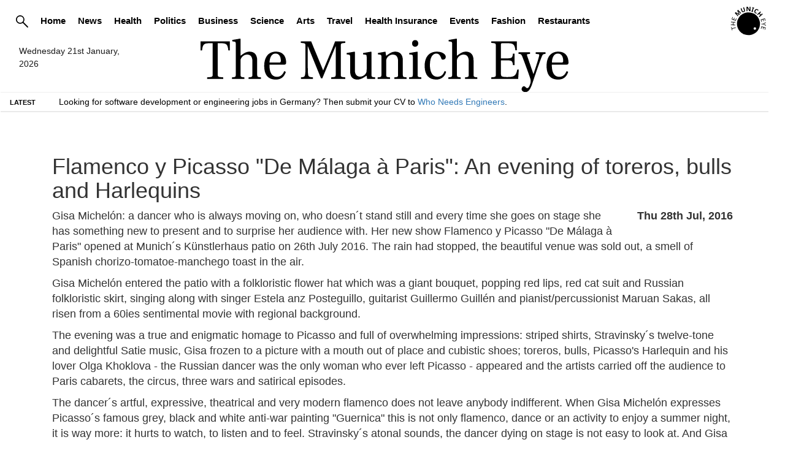

--- FILE ---
content_type: text/html; charset=UTF-8
request_url: https://themunicheye.com/flamenco-y-picasso-%22de-m%E1laga-%E0-paris%22%3A-an-evening-of-toreros%2C-bulls-and-harlequins-3350
body_size: 26027
content:
<!DOCTYPE html>
<html lang="en">
<head>
    <meta charset="utf-8">
<meta http-equiv="X-UA-Compatible" content="IE=edge">
<meta name="viewport" content="width=device-width, initial-scale=1">
<meta name="description" content="News covering business, health, engineering jobs, art, culture, science, travel, business and politics. Updated daily with German news.">
<meta name="keywords" content="German private health insurance, engineering jobs, art, culture, science, travel, business, politics, technology, expatriate, health">
<meta name="author" content="The Eye Newspapers">
<link rel="icon" href="/favicon.ico">
<title>Flamenco y Picasso &quot;De Málaga à Paris&quot;: An evening of toreros, bulls and Harlequins</title>

<link rel="canonical" href="https://themunicheye.com/flamenco-y-picasso-de-malaga-a-paris-an-evening-of-toreros-bulls-and-harlequins-3350">

<meta property="og:title" content="Flamenco y Picasso &quot;De Málaga à Paris&quot;: An evening of toreros, bulls and Harlequins" />
<meta property="og:url" content="https://themunicheye.com/flamenco-y-picasso-de-malaga-a-paris-an-evening-of-toreros-bulls-and-harlequins-3350" />
<meta property="og:image" content="https://themunicheye.com/content_images/open-graph-tme.webp" />
<meta property="og:type" content="website" />
<meta property="og:description" content="Munich news, health insurance, technology, jobs and other topics for expatriates. The Eye Newspapers covers daily news and offers services for foreigners." />

<meta name="robots" content="noarchive">

<meta name="twitter:card" content="Flamenco y Picasso &quot;De Málaga à Paris&quot;: An evening of toreros, bulls and Harlequins">
<meta property="twitter:domain" content="themunicheye.com">
<meta property="twitter:url" content="https://themunicheye.com/flamenco-y-picasso-de-malaga-a-paris-an-evening-of-toreros-bulls-and-harlequins-3350">
<meta name="twitter:title" content="Munich News, Private Health Insurance, Engineering Jobs">
<meta name="twitter:description" content="Munich news, health insurance, technology, jobs and other topics for expatriates. The Eye Newspapers covers daily news and offers services for foreigners living abroad.">
<meta name="twitter:image" content="https://themunicheye.com/content_images/open-graph-tme.webp">


<script>
    document.addEventListener('DOMContentLoaded', () => {
        const images = document.querySelectorAll('img[data-src]');
        
        const imageObserver = new IntersectionObserver((entries, observer) => {
            entries.forEach(entry => {
                if (entry.isIntersecting) {
                    const img = entry.target;
                    img.src = img.dataset.src;
                    img.removeAttribute('data-src');
                    observer.unobserve(img);
                }
            });
        }, {
            rootMargin: '50px 0px',
            threshold: 0.01
        });
        
        images.forEach(img => imageObserver.observe(img));
    });
</script>

    	<script type="application/ld+json">
	{
	    "@context": "http://schema.org",
	    "@type": "Corporation",
	    "name": "The Munich Eye",
	    "url": "https://themunicheye.com",
	    "sameAs": ["https://x.com/themunicheye","https://www.facebook.com/TheMunichEye/","https://www.youtube.com/user/TheMunichEye","https://en.wikipedia.org/wiki/The_Munich_Eye"],
	    "image": {
	        "@type": "ImageObject",
	        "url": "https://themunicheye.com/content_images/logo_title_print.png",
	        "height": "100",
	        "width": "600" 
	    },
	    "telephone": "0049 (0) 176 8723 9846",
	    "email": "admin@themunicheye.com",
	    "address": {
	        "@type": "PostalAddress",
	        "streetAddress": "Plattlinger Str. 63",
	        "addressLocality": "Munich",
	        "addressRegion": "Bayern",
	        "postalCode": "81479",
	        "addressCountry": "DE" 
	    },
	    "logo": {
	        "@type": "ImageObject",
	        "url": "https://themunicheye.com/content_images/logo_title_print.png",
	        "height": "100",
	        "width": "600" 
	    },
	    "location": {
	        "@type": "Place",
	        "name": "The Eye Newspapers",
	        "hasMap": "https://www.google.com/maps/place/Plattlinger+Str.+63,+81479+M%C3%BCnchen,+Germany/@48.07889,11.51363,14z/data=!4m2!3m1!1s0x479dd9484489ebd7:0xb7dfbc02ebc7c561?gl=us",
	        "telephone": "0049 (0) 176 8723 9846",
	        "image": {
	            "@type": "ImageObject",
	            "url": "https://themunicheye.com/content_images/logo_title_print.png",
	            "height": "100",
	            "width": "600" 
	        },
	        "logo": {
	            "@type": "ImageObject",
	            "url": "https://themunicheye.com/content_images/logo_title_print.png",
	            "height": "100",
	            "width": "600" 
	        },
	        "url": "https://themunicheye.com",
	        "sameAs": ["https://x.com/themunicheye","https://www.facebook.com/TheMunichEye/","https://www.youtube.com/user/TheMunichEye","https://en.wikipedia.org/wiki/The_Munich_Eye"],
	        "geo": {
	            "@type": "GeoCoordinates",
	            "latitude": "48.078890",
	            "longitude": "11.513630" 
	        },
	        "address": {
	            "@type": "PostalAddress",
				"streetAddress": "Plattlinger Str. 63",
				"addressLocality": "Munich",
				"addressRegion": "Bayern",
				"postalCode": "81479",
				"addressCountry": "DE" 
	        } 
	    },
	    "founder": "William Smyth",
	    "foundingDate": "2010",
	    "foundingLocation": "Munich, Germany" 
	}
	</script>

	<script type="application/ld+json">
	{
	    "@context": "http://schema.org",
	    "@type": "WebSite",
	    "name": "The Munich Eye",
	    "description": "News website dedicated to bringing unique news articles to people living within Munich",
	    "url": "https://themunicheye.com",
	    "image": "https://thegermanyeye.com/content_images/logo_title_print.png",
	    "sameAs": ["https://x.com/themunicheye","https://www.facebook.com/TheMunichEye/","https://www.youtube.com/user/TheMunichEye","https://en.wikipedia.org/wiki/The_Munich_Eye"],
	    "copyrightHolder": {
	        "@type": "Corporation",
	        "name": "The Eye Newspapers",
	        "url": "https://themunicheye.com",
	        "sameAs": ["https://x.com/themunicheye","https://www.facebook.com/TheMunichEye/","https://www.youtube.com/user/TheMunichEye","https://en.wikipedia.org/wiki/The_Munich_Eye"],
	        "image": {
	            "@type": "ImageObject",
	            "url": "https://themunicheye.com/content_images/logo_title_print.png",
	            "height": "100",
	            "width": "600" 
	        },
	        "telephone": "0049 (0) 176 8723 9846",
			"email": "admin@themunicheye.com",
			"address": {
				"@type": "PostalAddress",
				"streetAddress": "Plattlinger Str. 63",
				"addressLocality": "Munich",
				"addressRegion": "Bayern",
				"postalCode": "81479",
				"addressCountry": "DE" 
			},
			"logo": {
				"@type": "ImageObject",
				"url": "https://themunicheye.com/content_images/logo_title_print.png",
				"height": "100",
				"width": "600" 
			},
			"location": {
				"@type": "Place",
				"name": "The Eye Newspapers",
				"hasMap": "https://www.google.com/maps/place/Plattlinger+Str.+63,+81479+M%C3%BCnchen,+Germany/@48.07889,11.51363,14z/data=!4m2!3m1!1s0x479dd9484489ebd7:0xb7dfbc02ebc7c561?gl=us",
				"telephone": "0049 (0) 176 8723 9846",
				"image": {
					"@type": "ImageObject",
					"url": "https://themunicheye.com/content_images/logo_title_print.png",
					"height": "100",
					"width": "600" 
				},
				"logo": {
					"@type": "ImageObject",
					"url": "https://themunicheye.com/content_images/logo_title_print.png",
					"height": "100",
					"width": "600" 
				},
				"url": "https://themunicheye.com",
				"sameAs": ["https://x.com/themunicheye","https://www.facebook.com/TheMunichEye/","https://www.youtube.com/user/TheMunichEye","https://en.wikipedia.org/wiki/The_Munich_Eye"],
				"geo": {
					"@type": "GeoCoordinates",
					"latitude": "48.078890",
					"longitude": "11.513630" 
				},
				"address": {
					"@type": "PostalAddress",
					"streetAddress": "Plattlinger Str. 63",
					"addressLocality": "Munich",
					"addressRegion": "Bayern",
					"postalCode": "81479",
					"addressCountry": "DE" 
				} 
			},
			"founder": "William Smyth",
			"foundingDate": "2010",
			"foundingLocation": "Munich, Germany" 
	    },
	    "author": {
	         "@type": "Corporation",
	        "name": "The Munich Eye",
	        "url": "https://themunicheye.com",
	        "sameAs": ["https://x.com/themunicheye","https://www.facebook.com/TheMunichEye/","https://www.youtube.com/user/TheMunichEye","https://en.wikipedia.org/wiki/The_Munich_Eye"],
	        "image": {
	            "@type": "ImageObject",
	            "url": "https://themunicheye.com/content_images/logo_title_print.png",
	            "height": "100",
	            "width": "600" 
	        },
	        "telephone": "0049 (0) 176 8723 9846",
			"email": "admin@themunicheye.com",
			"address": {
				"@type": "PostalAddress",
				"streetAddress": "Plattlinger Str. 63",
				"addressLocality": "Munich",
				"addressRegion": "Bayern",
				"postalCode": "81479",
				"addressCountry": "DE" 
			},
			"logo": {
				"@type": "ImageObject",
				"url": "https://themunicheye.com/content_images/logo_title_print.png",
				"height": "100",
				"width": "600" 
			},
			"location": {
				"@type": "Place",
				"name": "The Eye Newspapers",
				"hasMap": "https://www.google.com/maps/place/Plattlinger+Str.+63,+81479+M%C3%BCnchen,+Germany/@48.07889,11.51363,14z/data=!4m2!3m1!1s0x479dd9484489ebd7:0xb7dfbc02ebc7c561?gl=us",
				"telephone": "0049 (0) 176 8723 9846",
				"image": {
					"@type": "ImageObject",
					"url": "https://themunicheye.com/content_images/logo_title_print.png",
					"height": "100",
					"width": "600" 
				},
				"logo": {
					"@type": "ImageObject",
					"url": "https://themunicheye.com/content_images/logo_title_print.png",
					"height": "100",
					"width": "600" 
				},
				"url": "https://themunicheye.com",
				"sameAs": ["https://x.com/themunicheye","https://www.facebook.com/TheMunichEye/","https://www.youtube.com/user/TheMunichEye","https://en.wikipedia.org/wiki/The_Munich_Eye"],
				"geo": {
					"@type": "GeoCoordinates",
					"latitude": "48.078890",
					"longitude": "11.513630" 
				},
				"address": {
					"@type": "PostalAddress",
					"streetAddress": "Plattlinger Str. 63",
					"addressLocality": "Munich",
					"addressRegion": "Bayern",
					"postalCode": "81479",
					"addressCountry": "DE" 
				} 
			},
			"founder": "William Smyth",
			"foundingDate": "2010",
			"foundingLocation": "Munich, Germany" 
	    },
	    "creator": {
	        "@type": "Organization",
	        "name": "The Munich Eye",
	        "alternateName": "The Munich Eye",
	        "location": {
	            "@type": "Place",
	            "name": "The Munich Eye",
	            "alternateName": "The Munich Eye" 
	        } 
	    } 
	}
	</script>

	<script type="application/ld+json">
	{
	    "@context": "http://schema.org",
	    "@type": "WebPage",
	    "name": "The Munich Eye | local and national news website in English",
	    "description": "Owned by The Eye Newspapers, The Munich Eye aims to bring quality journalism to local and national news coverage",
	    "image": {
	        "@type": "ImageObject",
	        "url": "https://themunicheye.com/content_images/logo_title_print.png",
	        "width": "100",
	        "height": "600" 
	    },
	    "url": "https://themunicheye.com",
	    "mainEntityOfPage": "https://themunicheye.com",
	    "inLanguage": "en_us",
	    "headline": "The Munich Eye | local and national news website in English",
	    "keywords": "German private health insurance, news, politics, science, opinions, jobs",
	    "dateCreated": "2010-01-01T12:00:00+0000",
	    "dateModified": "2026-01-21 11:01:19",
	    "datePublished": "2026-01-21 11:01:19",
	    "copyrightYear": "2026",
	    "author": {
	        "@type": "Corporation",
	        "name": "The Munich Eye",
	        "url": "https://themunicheye.com",
	        "sameAs": ["https://x.com/themunicheye","https://www.facebook.com/TheMunichEye/","https://www.youtube.com/user/TheMunichEye","https://en.wikipedia.org/wiki/The_Munich_Eye"],
	        "image": {
	            "@type": "ImageObject",
	            "url": "https://themunicheye.com/content_images/logo_title_print.png",
	            "height": "100",
	            "width": "600" 
	        },
	        "telephone": "0049 (0) 176 8723 9846",
			"email": "admin@themunicheye.com",
			"address": {
				"@type": "PostalAddress",
				"streetAddress": "Plattlinger Str. 63",
				"addressLocality": "Munich",
				"addressRegion": "Bayern",
				"postalCode": "81479",
				"addressCountry": "DE" 
			},
			"logo": {
				"@type": "ImageObject",
				"url": "https://themunicheye.com/content_images/logo_title_print.png",
				"height": "100",
				"width": "600" 
			},
			"location": {
				"@type": "Place",
				"name": "The Eye Newspapers",
				"hasMap": "https://www.google.com/maps/place/Plattlinger+Str.+63,+81479+M%C3%BCnchen,+Germany/@48.07889,11.51363,14z/data=!4m2!3m1!1s0x479dd9484489ebd7:0xb7dfbc02ebc7c561?gl=us",
				"telephone": "0049 (0) 176 8723 9846",
				"image": {
					"@type": "ImageObject",
					"url": "https://themunicheye.com/content_images/logo_title_print.png",
					"height": "100",
					"width": "600" 
				},
				"logo": {
					"@type": "ImageObject",
					"url": "https://themunicheye.com/content_images/logo_title_print.png",
					"height": "100",
					"width": "600" 
				},
				"url": "https://themunicheye.com",
				"sameAs": ["https://x.com/themunicheye","https://www.facebook.com/TheMunichEye/","https://www.youtube.com/user/TheMunichEye","https://en.wikipedia.org/wiki/The_Munich_Eye"],
				"geo": {
					"@type": "GeoCoordinates",
					"latitude": "48.078890",
					"longitude": "11.513630" 
				},
				"address": {
					"@type": "PostalAddress",
					"streetAddress": "Plattlinger Str. 63",
					"addressLocality": "Munich",
					"addressRegion": "Bayern",
					"postalCode": "81479",
					"addressCountry": "DE" 
				} 
			},
			"founder": "William Smyth",
			"foundingDate": "2010",
			"foundingLocation": "Munich, Germany"
	    },
	    "publisher": {
	        "@type": "Corporation",
	        "name": "The Munich Eye",
	        "url": "https://themunicheye.com",
	        "sameAs": ["https://x.com/themunicheye","https://www.facebook.com/TheMunichEye/","https://www.youtube.com/user/TheMunichEye","https://en.wikipedia.org/wiki/The_Munich_Eye"],
	        "image": {
	            "@type": "ImageObject",
	            "url": "https://themunicheye.com/content_images/logo_title_print.png",
	            "height": "100",
	            "width": "600" 
	        },
	        "telephone": "0049 (0) 176 8723 9846",
			"email": "admin@themunicheye.com",
			"address": {
				"@type": "PostalAddress",
				"streetAddress": "Plattlinger Str. 63",
				"addressLocality": "Munich",
				"addressRegion": "Bayern",
				"postalCode": "81479",
				"addressCountry": "DE" 
			},
			"logo": {
				"@type": "ImageObject",
				"url": "https://themunicheye.com/content_images/logo_title_print.png",
				"height": "100",
				"width": "600" 
			},
			"location": {
				"@type": "Place",
				"name": "The Eye Newspapers",
				"hasMap": "https://www.google.com/maps/place/Plattlinger+Str.+63,+81479+M%C3%BCnchen,+Germany/@48.07889,11.51363,14z/data=!4m2!3m1!1s0x479dd9484489ebd7:0xb7dfbc02ebc7c561?gl=us",
				"telephone": "0049 (0) 176 8723 9846",
				"image": {
					"@type": "ImageObject",
					"url": "https://themunicheye.com/content_images/logo_title_print.png",
					"height": "100",
					"width": "600" 
				},
				"logo": {
					"@type": "ImageObject",
					"url": "https://themunicheye.com/content_images/logo_title_print.png",
					"height": "100",
					"width": "600" 
				},
				"url": "https://themunicheye.com",
				"sameAs": ["https://x.com/themunicheye","https://www.facebook.com/TheMunichEye/","https://www.youtube.com/user/TheMunichEye","https://en.wikipedia.org/wiki/The_Munich_Eye"],
				"geo": {
					"@type": "GeoCoordinates",
					"latitude": "48.078890",
					"longitude": "11.513630" 
				},
				"address": {
					"@type": "PostalAddress",
					"streetAddress": "Plattlinger Str. 63",
					"addressLocality": "Munich",
					"addressRegion": "Bayern",
					"postalCode": "81479",
					"addressCountry": "DE" 
				} 
			},
			"founder": "William Smyth",
			"foundingDate": "2010",
			"foundingLocation": "Munich, Germany"
	    },
	    "copyrightHolder": {
	        "@type": "Corporation",
	        "name": "The Munich Eye",
	        "url": "https://themunicheye.com",
	        "sameAs": ["https://x.com/themunicheye","https://www.facebook.com/TheMunichEye/","https://www.youtube.com/user/TheMunichEye","https://en.wikipedia.org/wiki/The_Munich_Eye"],
	        "image": {
	            "@type": "ImageObject",
	            "url": "https://themunicheye.com/content_images/logo_title_print.png",
	            "height": "100",
	            "width": "600" 
	        },
	        "telephone": "0049 (0) 176 8723 9846",
			"email": "admin@themunicheye.com",
			"address": {
				"@type": "PostalAddress",
				"streetAddress": "Plattlinger Str. 63",
				"addressLocality": "Munich",
				"addressRegion": "Bayern",
				"postalCode": "81479",
				"addressCountry": "DE" 
			},
			"logo": {
				"@type": "ImageObject",
				"url": "https://themunicheye.com/content_images/logo_title_print.png",
				"height": "100",
				"width": "600" 
			},
			"location": {
				"@type": "Place",
				"name": "The Eye Newspapers",
				"hasMap": "https://www.google.com/maps/place/Plattlinger+Str.+63,+81479+M%C3%BCnchen,+Germany/@48.07889,11.51363,14z/data=!4m2!3m1!1s0x479dd9484489ebd7:0xb7dfbc02ebc7c561?gl=us",
				"telephone": "0049 (0) 176 8723 9846",
				"image": {
					"@type": "ImageObject",
					"url": "https://themunicheye.com/content_images/logo_title_print.png",
					"height": "100",
					"width": "600" 
				},
				"logo": {
					"@type": "ImageObject",
					"url": "https://themunicheye.com/content_images/logo_title_print.png",
					"height": "100",
					"width": "600" 
				},
				"url": "https://themunicheye.com",
				"sameAs": ["https://x.com/themunicheye","https://www.facebook.com/TheMunichEye/","https://www.youtube.com/user/TheMunichEye","https://en.wikipedia.org/wiki/The_Munich_Eye"],
				"geo": {
					"@type": "GeoCoordinates",
					"latitude": "48.078890",
					"longitude": "11.513630" 
				},
				"address": {
					"@type": "PostalAddress",
					"streetAddress": "Plattlinger Str. 63",
					"addressLocality": "Munich",
					"addressRegion": "Bayern",
					"postalCode": "81479",
					"addressCountry": "DE" 
				} 
			},
			"founder": "William Smyth",
			"foundingDate": "2010",
			"foundingLocation": "Munich, Germany"
	    },
	    "breadcrumb": {
	        "@type": "BreadcrumbList",
	        "itemListElement": [
	            {
	                "@type": "ListItem",
	                "position": "1",
	                "item": {
	                    "@id": "https://themunicheye.com",
	                    "name": "Homepage" 
	                } 
	            }
	        ] 
	    } 
	}
	</script>	<script type="application/ld+json">
		{
			"@context": "http://schema.org",
			"@type": "NewsArticle",
			"headline": "Flamenco y Picasso &quot;De Málaga à Paris&quot;: An evening of toreros, bulls and Harlequins",
			"datePublished": "2016-07-28T12:30:14+02:00",
			"author": {
		        "@type": "Person",
		        "name": "Nina Bayne",
		        "url": "https://themunicheye.com/backend/journalist.php?journalist=Nina Bayne&id=613196"
		    },
			"image": "https://themunicheye.com/content_images/open-graph-tme.webp",			
			"publisher": {
				"@type": "Organization",
				"name": "The Munich Eye",
				"logo": {
				  "@type": "ImageObject",
				  "url": "https://themunicheye.com/content_images/logo_title_print.png",
				  "width": "600",
				  "height": "100" 
				}
			  },
			"dateModified":"2016-07-28T12:30:14+02:00",
		    "mainEntityOfPage": {
		        "@type": "WebPage",
		        "@id": "https://themunicheye.com/flamenco-y-picasso-de-malaga-a-paris-an-evening-of-toreros-bulls-and-harlequins-3350"
		    }
		}
	</script>
    	<style>
html{font-family:sans-serif;-webkit-text-size-adjust:100%;-ms-text-size-adjust:100%;}
body{margin:0;}
article,aside,footer,header,nav,section{display:block;}
a{background-color:transparent;}
a:active,a:hover{outline:0;}
h1{margin:.67em 0;font-size:2em;}
img{border:0;}
button,input{margin:0;font:inherit;color:inherit;}
button{overflow:visible;}
button{text-transform:none;}
button{-webkit-appearance:button;cursor:pointer;}
input{line-height:normal;}
@media print{
*,*:before,*:after{color:#000!important;text-shadow:none!important;background:transparent!important;-webkit-box-shadow:none!important;box-shadow:none!important;}
a,a:visited{text-decoration:underline;}
a[href]:after{content:" (" attr(href) ")";}
img{page-break-inside:avoid;}
img{max-width:100%!important;}
p,h2,h3{orphans:3;widows:3;}
h2,h3{page-break-after:avoid;}
.navbar{display:none;}
}
*{-webkit-box-sizing:border-box;-moz-box-sizing:border-box;box-sizing:border-box;}
*:before,*:after{-webkit-box-sizing:border-box;-moz-box-sizing:border-box;box-sizing:border-box;}
html{font-size:10px;-webkit-tap-highlight-color:rgba(0, 0, 0, 0);}
body{font-family:"Helvetica Neue", Helvetica, Arial, sans-serif;font-size:14px;line-height:1.42857143;color:#333;background-color:#fff;}
input,button{font-family:inherit;font-size:inherit;line-height:inherit;}
a{color:#337ab7;text-decoration:none;}
a:hover,a:focus{color:#23527c;text-decoration:underline;}
a:focus{outline:thin dotted;outline:5px auto -webkit-focus-ring-color;outline-offset:-2px;}
img{vertical-align:middle;}
.img-responsive{display:block;max-width:100%;height:auto;}
[role="button"]{cursor:pointer;}
h1,h2,h3,h4{font-family:inherit;font-weight:500;line-height:1.1;color:inherit;}
h1,h2,h3{margin-top:20px;margin-bottom:10px;}
h4{margin-top:10px;margin-bottom:10px;}
h1{font-size:36px;}
h2{font-size:30px;}
h3{font-size:24px;}
h4{font-size:18px;}
p{margin:0 0 10px;}
ul{margin-top:0;margin-bottom:10px;margin-left:15px;}
.container{padding-right:15px;padding-left:15px;margin-right:auto;margin-left:auto;}
@media (min-width: 768px){
.container{width:750px;}
}
@media (min-width: 992px){
.container{width:970px;}
}
@media (min-width: 1200px){
.container{width:1170px;}
}
.row{margin-right:-15px;margin-left:-15px;}
.btn{display:inline-block;padding:6px 12px;margin-bottom:0;font-size:14px;font-weight:normal;line-height:1.42857143;text-align:center;white-space:nowrap;vertical-align:middle;-ms-touch-action:manipulation;touch-action:manipulation;cursor:pointer;-webkit-user-select:none;-moz-user-select:none;-ms-user-select:none;user-select:none;background-image:none;border:1px solid transparent;border-radius:4px;}
.btn:focus,.btn:active:focus{outline:thin dotted;outline:5px auto -webkit-focus-ring-color;outline-offset:-2px;}
.btn:hover,.btn:focus{color:#333;text-decoration:none;}
.btn:active{background-image:none;outline:0;-webkit-box-shadow:inset 0 3px 5px rgba(0, 0, 0, .125);box-shadow:inset 0 3px 5px rgba(0, 0, 0, .125);}
.btn-default{color:#333;background-color:#fff;border-color:#ccc;}
.btn-default:focus{color:#333;background-color:#e6e6e6;border-color:#8c8c8c;}
.btn-default:hover{color:#333;background-color:#e6e6e6;border-color:#adadad;}
.btn-default:active{color:#333;background-color:#e6e6e6;border-color:#adadad;}
.btn-default:active:hover,.btn-default:active:focus{color:#333;background-color:#d4d4d4;border-color:#8c8c8c;}
.btn-default:active{background-image:none;}
.collapse{display:none;}
.navbar{position:relative;min-height:50px;margin-bottom:0px;border:1px solid transparent;}
.navbar-collapse{overflow-x:visible;-webkit-overflow-scrolling:touch;border-top:1px solid transparent;-webkit-box-shadow:inset 0 1px 0 rgba(255, 255, 255, .1);box-shadow:inset 0 1px 0 rgba(255, 255, 255, .1);}
@media (min-width: 768px){
.navbar-collapse{width:auto;border-top:0;-webkit-box-shadow:none;box-shadow:none;}
.navbar-collapse.collapse{display:block!important;height:auto!important;padding-bottom:0;overflow:visible!important;}
}
.container:before,.container:after,.row:before,.row:after,.navbar:before,.navbar:after,.navbar-collapse:before,.navbar-collapse:after{display:table;content:" ";}
.container:after,.row:after,.navbar:after,.navbar-collapse:after{clear:both;}
.frontpage_major_article{display:block;margin:0 0 10px;font-size:1.8rem;line-height:1.42857143;color:#333;word-wrap:normal;background-color:#ffffff;border-radius:4px;}
.frontpage_major_headline{text-decoration:none;color:#000000;}
.frontpage_major_headline h1{position:absolute;z-index:2;float:left;font-size:2em;font-weight:bold;background:rgba(0, 0, 0, 0.5);padding:10px;text-align:left;color:#fff;}
.image_style_headline img{position:relative;width:100%;float:right;}
.article_snippet_style{clear:both;padding-top:1em;padding-bottom:1em;line-height: 1.3em;font-size: 1.2em;}
.section_summary_block{font-size:12px;color:#444;margin-bottom:7px;clear:both;padding-top:20px;}
.news_block_style{height:100%;font-family:"Helvetica Neue",Helvetica,Arial,sans-serif;text-transform:uppercase;font-size:16px;color:#fff;font-weight:400;padding:5px 0 5px 10px;margin:0 0 14px;background-color:#00597b;border:1px solid;border-top-right-radius:2em;border-bottom-right-radius:2em;}
.news_block_style a{color:#fff;}
.news_block_style a:hover{text-decoration:underline;}
.minor-headlines-columns-left-new{float:left;clear:left;margin-left:0px;padding-left:0px;padding-right:5px;width:49%;}
@media (max-width: 700px){
.minor-headlines-columns-left-new{clear:right;float:left;margin-right:10px;padding-left:2px;padding-right:2px;width:100%;}
}
@media (max-width: 700px){
.minor-headlines-columns-left-new .left_news_snippet_item{border-bottom:1px solid #ccc;margin-bottom:1em;display:inline-block;padding-bottom:1em;}
}
.minor-headlines-columns-right-new{clear:right;float:left;margin-right:10px;padding-left:12px;padding-right:2px;width:49%;}
.right_news_snippet_item{margin-bottom:1em;display:inline-block;padding-bottom:1em;border-bottom:1px solid #ccc;}
@media (max-width: 700px){
.minor-headlines-columns-right-new{clear:right;float:left;margin-right:10px;padding-left:12px;padding-right:2px;width:100%;}
}
.minor-headlines-columns-right-new .image_style_headline{width:50%;float:left;clear:both;margin-right:1em;}
.minor-headlines-columns-right-new .article_snippet_style{padding:0em;padding-top:0em;width:50%;clear:right;display:initial;line-height: 1.3em;font-size: 1.2em;}
.minor-headlines-columns-right-new img{width:100%;float:left;}
.section_article_snippet_title{position:absolute;z-index:2;float:left;font-size:1.5em;width:46.8%;font-weight:bold;background:rgba(0, 0, 0, 0.5);padding:10px;text-align:left;color:#fff;margin:0px;}
@media (max-width: 700px){
.section_article_snippet_title{position:absolute;z-index:2;float:left;font-size:1.5em;width:80%;font-weight:bold;background:rgba(0, 0, 0, 0.5);padding:10px;text-align:left;color:#fff;margin:0px;}
}
.section_article_snippet_title_right{float:left;z-index:2;font-size:1.1em;width:46%;padding-bottom:10px;text-align:left;color:#444;margin:0px;position:relative;ont-weight: 600;}
@media (max-width: 700px){
.section_article_snippet_title_right{float:right;z-index:2;font-size:1.1em;width:46%;font-weight:bold;padding-bottom:10px;text-align:center;color:#444;margin:0px;position:relative;ont-weight: 600;}
#news_ticker_container{width:100%;float:left;}
}
@media (max-width: 1200px){
#news_ticker_container{width:100%;float:left;}
}
.job_snippet_container{margin:10px 0px 0px;padding:10px 10px 0px 10px;}
.job_snippet_link_even{background-color:rgb(0, 119, 181);padding:10px;border-radius:4px;margin-bottom:6px;}
.job_snippet_link_even a{color:#ffffff;}
.job_snippet_link_odd{background-color:white;padding:10px;border-radius:4px;margin-bottom:6px;}
.job_snippet_link_odd a{color:#404040;}
.event_snippet_container{margin-bottom:10px;padding:6px 0px;}
.event_snippet_link{background-color:aliceblue;padding:10px;border-radius:10px;margin-bottom:6px;}
h2.whats_on_style{position:relative;font-size:2em;margin-top:0;}
h2.whats_on_style a{text-decoration:none;}
h2.latest_articles_style{position:relative;font-size:3em;margin-top:0;}
h2.latest_articles_style a{text-decoration:none;}
body{padding-top:0px;padding-bottom:0px;}
#nav{height:30px;list-style:none;margin-bottom:2px;padding-top:20px;padding-left:0px;text-align:center;display:table;width:92%;float:left;}
#nav li{display:table-cell;width:auto;padding:0px 10px;}
#nav a{display:inline-block;padding:0px 0px;color:#eeeeee;font-size:1.1em;vertical-align:bottom;font-weight:normal;//border-right:1px #aaaaaa solid;}
.logo_title{width:600px;margin:auto;height:auto!important;}
.logo_title img{width:100%;height:auto;}
@media (min-width: 700px){
.logo{float:right;margin-top:-65px;}
.date_timestamp{float:left;margin:10px 0px 10px 10px;color:#1a1a1a;display:none;max-width:9em;}
}
@media (min-width: 900px){
.logo{float:right;margin-top:-65px;}
.date_timestamp{float:left;margin:10px 0px 10px 10px;color:#1a1a1a;display:none;max-width:10em;}
}
@media (min-width: 992px){
.logo{float:right;margin-top:-25px;}
.date_timestamp{float:left;margin:10px 0px 10px 10px;color:#1a1a1a;display:none;max-width:11em;}
}
@media (min-width: 1200px){
.logo{float:right;margin-top:-25px;}
.date_timestamp{float:left;margin:10px 30px;color:#1a1a1a;display:block;max-width:12em;}
}
@media (max-width: 700px){
.logo{display:none;}
.date_timestamp{display:none;}
}
#nav li:last-child > a{border-right:0;}
#nav li:last-child{border-right:0;}
#news_ticker{clear:both;background:#D1CFCF;border:1px solid #B2B2B2;text-align:right;width:100%;color:#aaaaaa;height:32px;font-weight:normal;}
#news_ticker_container{width:80%;float:left;}
.search-bar{margin:3px 4px;display:inline-block;float:right;}
*{margin:0;padding:0;font-family:"Helvetica Neue",Helvetica,Arial,sans-serif;}
.ticker-container{height:60px;width:100%;text-align:center;position:relative;overflow:hidden;color:#444444;font-size:1em;margin-bottom:15px;}
.ticker-container .ticker-caption{height:50%;width:100%;display:table;position:absolute;color:#666;font-size:0.8em;z-index:1;text-transform:uppercase;padding-top:2px;}
.ticker-container .ticker-caption p{height:inherit;width:inherit;display:table-cell;vertical-align:middle;font-weight:bold;color: #000;}
.ticker-container ul{list-style:none;padding:0;height:auto;}
.ticker-container ul div{overflow:hidden;position:absolute;z-index:0;display:inline;min-width:100%;left:0;height:50%;transition:0.25s ease-in-out;}
.ticker-container ul div li{padding:5px 0;}
.ticker-container ul div li a{color:#EC0B43;}
@media (max-width: 500px){
.ticker-container{height:30px;text-align:left;}
.ticker-container .ticker-caption{height:100%;width:60px;}
.ticker-container .ticker-caption p{text-align:left;padding-left:15px;color: #000;}
.ticker-container ul{margin-left:90px;height:100%;}
.ticker-container ul div{height:100%;left:90px;}
}
@media (min-width: 500px){
.ticker-container{height:30px;text-align:left;}
.ticker-container .ticker-caption{height:100%;width:60px;}
.ticker-container .ticker-caption p{text-align:left;padding-left:15px;color: #000;}
.ticker-container ul{margin-left:90px;height:100%;width:100%;}
.ticker-container ul div{height:100%;left:90px;}
}
@media (min-width: 768px){
.ticker-container{margin-bottom:10px;}
}
@media (min-width: 992px){
.ticker-container{margin-bottom:20px;}
}
.amp21{font-weight:bold;font-size:1.2em;float:left;margin-right:15px;}
.amp10{text-decoration:none;color:#000000;}
.menu_class_golden_pretzel{padding:0px!important;margin:0px!important;display:inline-flex!important;}
/*! CSS Used from: Embedded */
*{margin:0;padding:0;box-sizing:border-box;}
body{font-family:Arial, sans-serif;line-height:1.5;font-size:14px;}
.container{max-width:1200px;margin:0 auto;padding:15px;}
.row{display:flex;flex-wrap:wrap;margin:-10px;}
.col{flex:1;padding:10px;min-width:100px;}
.col-4{flex:0 0 33.33%;}
.col-12{flex:0 0 100%;}
@media (max-width: 576px){
.col{flex:0 0 100%;}
}
.logo_title{width:600px;margin:auto;height:auto!important;}
.logo_title img{width:100%;height:auto;}
.menu-item{display:inline-block;margin-right:10px;position:relative;cursor:pointer;}
#nav{height:30px;list-style:none;margin-bottom:10px;padding-top:20px;padding-left:0px;text-align:center;display:block;width:92%;float:left;color:#000;}
#nav a{display:inline-block;padding:0px 0px;color:#000;font-size:1.1em;vertical-align:bottom;font-weight:bold;text-decoration:none;}
#nav li:last-child > a{border-right:0;}
@media (min-width: 768px){
.navbar-collapse.collapse{display:block!important;height:auto!important;padding-bottom:0;overflow:visible!important;}
}
@media (min-width: 768px){
.navbar-collapse{width:auto;border-top:0;-webkit-box-shadow:none;box-shadow:none;}
}
.navbar-collapse{overflow-x:visible;-webkit-overflow-scrolling:touch;border-top:1px solid transparent;-webkit-box-shadow:inset 0 1px 0 rgba(255, 255, 255, .1);box-shadow:inset 0 1px 0 rgba(255, 255, 255, .1);}
.collapse{display:none;}
.navbar{position:relative;min-height:50px;margin-bottom:0px;border:1px solid transparent;}
article,aside,footer,header,nav,section{display:block;}
.menu_class_golden_pretzel{padding:0px!important;margin:0px!important;display:inline-flex!important;}
.hamburger{display:none;flex-direction:column;justify-content:space-between;width:30px;height:25px;cursor:pointer;margin:5px 0px 20px 0px;position:absolute;top:5px;right:20px;}
@media (max-width: 768px){
.hamburger{display:flex;}
.logo_title img{margin-top:50px;}
}
.hamburger span{display:block;height:3px;width:100%;background-color:#333;border-radius:5px;transition:transform 0.3s ease, opacity 0.3s ease;}
.menu_phone{display:none;flex-direction:column;background-color:#fff;position:absolute;top:0px;left:0;width:80%;padding:20px;box-shadow:0 4px 6px rgba(0, 0, 0, 0.1);z-index:2000;border:1px solid #eee;}
.menu_phone a{padding:10px 15px;text-decoration:none;color:#333;font-size:16px;transition:background-color 0.3s ease;}
.menu_phone a:hover{background-color:#f0f0f0;}
.menu-phone-item{background-color:#f0f0f0;list-style:none;padding:5px;font-size:1.4em;font-weight:600;}
#news_ticker{clear:both;background:none;text-align:right;width:100%;color:#aaaaaa;height:32px;font-weight:normal;border-top:1px solid #eee;border-bottom:1px solid #eee;border-left:none;border-right:none;box-shadow:0px 1px 0px rgba(0, 0, 0, 0.1);}
.search-bar{margin:3px 4px;display:inline-block;float:right;}

.subscribe-container{position:absolute;top:15px;right:200px;z-index:1000;}
@media (max-width: 1250px){
.subscribe-container{display:none;}
}
@media (max-width: 950px){
.subscribe-container{display:none;}
}
.subscribe-button{background:linear-gradient(45deg, #ff6b6b, #ff4757);color:#fff;border:none;border-radius:25px;padding:10px 20px;font-size:12px;font-weight:bold;text-transform:uppercase;cursor:pointer;box-shadow:0 4px 10px rgba(0, 0, 0, 0.2);transition:all 0.3s ease;}
.subscribe-footer{border:none;}
.digital-subscribe-footer{border:none;}
.subscribe-button:hover{background:linear-gradient(45deg, #ff4757, #ff6b6b);box-shadow:0 6px 12px rgba(0, 0, 0, 0.3);transform:translateY(-2px);}
.subscribe-button:focus{outline:2px solid #ff6b6b;}
.footer-wrapper{background-color:#1a1a1a;width:100%;}
.footer{color:#f1f1f1;padding:40px 20px;text-align:center;font-family:'Arial', sans-serif;border-top:1px solid #333;max-width:1200px;margin:0 auto;}
.footer a{color:#f1f1f1;text-decoration:none;transition:color 0.3s ease;}
.footer a:hover{color:#0077cc;}
.footer .footer-logo{font-size:24px;font-weight:bold;margin-bottom:20px;}
.footer .footer-links{display:flex;justify-content:space-between;flex-wrap:wrap;margin-bottom:20px;}
.footer .footer-links-column{flex:1;min-width:200px;text-align:left;margin-bottom:20px;padding:0 10px;}
.footer .footer-links-column h4{font-size:16px;font-weight:bold;margin-bottom:10px;text-transform:uppercase;}
.footer .footer-links a{margin:5px 0;font-size:14px;letter-spacing:0.5px;display:block;}
.footer .footer-info{font-size:12px;margin-top:20px;color:#b0b0b0;letter-spacing:0.5px;}
@media (max-width: 768px){
.footer .footer-links{flex-direction:column;align-items:center;}
.footer .footer-links-column{text-align:center;margin-bottom:20px;}
.footer .footer-links a{margin:8px 0;}
}
@media (max-width: 990px){
section{width:100%;padding:5px;}
}
@media (max-width: 768px){
section{width:100%;padding:5px;}
}
button,input{margin:0;font:inherit;color:inherit;}
#news_ticker_container{float:left;width:70%;}
@media (max-width: 768px){
#news_ticker_container{display:none;}
#news_ticker{margin:20px;}
}
.news_block_style{height:100%;font-family:"Helvetica Neue", Helvetica, Arial, sans-serif;text-transform:uppercase;font-size:16px;color:#fff;font-weight:400;padding:5px 0 5px 10px;margin:0 0 14px;background-color:#1a1a1a;border:1px solid;border-top-right-radius:unset;border-bottom-right-radius:unset;}
.frontpage_major_headline h1{position:relative;z-index:2;float:left;font-size:2em;font-weight:bold;background:unset;padding:unset;text-align:left;color:#1a1a1a;}
.section_article_snippet_title{position:relative;z-index:2;float:left;font-size:1.5em;width:100%;font-weight:bold;background:#1a1a1a;padding:10px;text-align:left;color:#fff;margin:0px;}
.latest_headlines{position:relative;background:unset;color:#1a1a1a;padding:5px;text-transform:uppercase;text-align:right;font-weight:unset;}
.image_style_frontpage_headline img{position:relative;width:100%;float:right;}
.article_snippet_style{clear:both;padding-top:1em;padding-bottom:1em;line-height: 1.3em;font-size: 1.2em;}
.job_snippet_link_even{background-color:#4283e1;padding:10px;border-radius:4px;margin-bottom:6px;}
.job_snippet_link_odd{background-color:white;padding:10px;border-radius:4px;margin-bottom:6px;}
		* {
		    margin: 0;
		    padding: 0;
		    box-sizing: border-box;
		}

		body {
		    font-family: Arial, sans-serif;
		    line-height: 1.5;
		    font-size: 14px;
		}

		.img {
		    width: 100%; 
		    height: auto; /* Maintain the aspect ratio */
		    display: block; /* Remove any inline spacing caused by the image */
		    object-fit: cover; /* Optional: Defines how the image should fit its container */
		}

		.container {
		    max-width: 1200px;
		    margin: 0 auto;
		    padding: 15px;
		}

		.header-container {
		    /* max-width: 1200px; */
		    margin: 0 auto;
		}

		.section {
		    margin-bottom: 30px;
		    padding: 15px;
		    background: #f8f8f8;
		    border: 1px solid #ddd;
		    border-radius: 5px;
		}

		.section_no_border {
		    margin-bottom: 30px;
		    padding: 15px;
		    background: #f8f8f8;
		}

		.section_no_background {
		    margin-bottom: 30px;
		    padding: 15px;
		    border: 1px solid #ddd;
		    border-radius: 5px;
		}

		.section_no_border_no_background {
		    margin-bottom: 30px;
		    padding: 15px;
		    border: unset;
		    background: unset;
		}

		@media (max-width: 768px) {
	        .img {
			    width: 100%; 
			    height: auto; /* Maintain the aspect ratio */
			    display: block; /* Remove any inline spacing caused by the image */
			    object-fit: cover; /* Optional: Defines how the image should fit its container */
			}

			.container {
			    margin: 0 auto;
			    padding: 2px;
			}

			.header-container {
			    margin: 0 auto;
			}

			.section {
			    margin-bottom: 10px;
			    padding: 10px;
			    background: #f8f8f8;
			    border: 1px solid #ddd;
			    border-radius: 5px;
			}

			.section_no_border {
			    margin-bottom: 10px;
			    padding: 10px;
			    background: #f8f8f8;
			}

			.section_no_background {
			    margin-bottom: 10px;
			    padding: 10px;
			    border: 1px solid #ddd;
			    border-radius: 5px;
			}

			.section_no_border_no_background {
			    margin-bottom: 10px;
			    padding: 10px;
			}
	    }

		.row {
		    display: flex;
		    flex-wrap: wrap;
		    margin: -10px;
		}

		.col {
		    flex: 1;
		    padding: 10px;
		    min-width: 100px;
		}

		.col-1 { flex: 0 0 8.33%; }
		.col-2 { flex: 0 0 16.66%; }
		.col-3 { flex: 0 0 25%; }
		.col-4 { flex: 0 0 33.33%; }
		.col-6 { flex: 0 0 50%; }
		.col-12 { flex: 0 0 100%; }

		.img {
		    width: 100%;
		    height: auto;
		    display: block;
		}

		/* Hide on Small Screens */
		.hide-on-small {
		    display: none;
		}

		/* Media Queries */
		@media (min-width: 768px) {
		    .hide-on-small {
		        display: block;
		    }
		}
		@media (max-width: 576px) {
		    .col {
		        flex: 0 0 100%;
		    }
		}

        .section_no_style {
            padding: 20px;
            background-color: unset;
		    border-radius: unset;
		    box-shadow: unset;
            margin-bottom: 20px;
            width: 100%;
        }

		.logo_title {
		    width: 600px;
		    margin: auto;
		    height: auto !important;
		}

		.logo_title img {
		    width: 100%;
		    height: auto;
		}

		.menu {
	        list-style: none;
	        padding: 0;
	    }
	    
	    .menu-item {
	        display: inline-block;
	        margin-right: 10px;
	        position: relative;
	        cursor: pointer;
	    }
	    
	    .submenu {
	        display: none;
	        position: absolute;
	        top: 100%;
	        left: 0;
	        padding: 10px 0px;
	        z-index: 100;
	        display: inline-grid;
	        background-color: #00597B;
	        color: #ffffff;
	    }
	    
	    .submenu-item {
	        margin-bottom: 10px;
	    }
		#nav {
		    height: 30px;
		    list-style: none;
		    margin-bottom: 10px;
		    padding-top: 20px;
		    padding-left: 0px;
		    text-align: center;
		    display: block;
		    width: 92%;
		    float: left;
		    color: #000;
		}

		#nav a {
		    display: inline-block;
		    padding: 0px 0px;
		    color: #000;
		    font-size: 1.1em;
		    vertical-align: bottom;
		    font-weight: bold;
		    text-decoration: none;
		}

		#nav li:last-child > a {
		    border-right: 0;
		}

		@media (min-width: 768px) {
		    .navbar-collapse.collapse {
		        display: block !important;
		        height: auto !important;
		        padding-bottom: 0;
		        overflow: visible !important;
		    }
		}

		@media (min-width: 768px) {
		    .navbar-collapse {
		        width: auto;
		        border-top: 0;
		        -webkit-box-shadow: none;
		        box-shadow: none;
		    }
		}

		.navbar-collapse {
		    overflow-x: visible;
		    -webkit-overflow-scrolling: touch;
		    border-top: 1px solid transparent;
		    -webkit-box-shadow: inset 0 1px 0 rgba(255, 255, 255, .1);
		    box-shadow: inset 0 1px 0 rgba(255, 255, 255, .1);
		}

		.collapse {
		    display: none;
		}

		.navbar {
		    position: relative;
		    min-height: 50px;
		    margin-bottom: 0px;
		    border: 1px solid transparent;
		    max-width: 98%;
		}

		.header-container.sticky {
		    position: fixed;
		    top: 0;
		    width: 100%;
		    z-index: 1000;
		    background-color: white;
		    box-shadow: 0px 2px 5px rgba(0, 0, 0, 0.1);
		}

		.header-container-newsticker.sticky {
		    display: none;
		}

		article, aside, details, figcaption, figure, footer, header, hgroup, main, menu, nav, section, summary {
		    display: block;
		}

		.menu_class_golden_pretzel {
		    padding: 0px !important;
		    margin: 0px !important;
		    display: inline-flex !important;
		}

		.hamburger {
		    display: none;
		    flex-direction: column;
		    justify-content: space-between;
		    width: 30px;
		    height: 25px;
		    cursor: pointer;
			margin: 5px 0px 20px 0px;
			position: absolute;
			top: 5px;
			right: 20px;
		}

		/* Responsive Design */
		@media (max-width: 768px) {
			.hamburger {
				display: flex;
			}

			.logo_title img {
			    margin: 20px 10px;
			    max-width: -webkit-fill-available;
			}
		}

		.hamburger span {
		    display: block;
		    height: 3px;
		    width: 100%;
		    background-color: #333;
		    border-radius: 5px;
		    transition: transform 0.3s ease, opacity 0.3s ease;
		}

		/* Animation for Active State */
		.hamburger.active span:nth-child(1) {
		    transform: translateY(10px) rotate(45deg);
		}

		.hamburger.active span:nth-child(2) {
		    opacity: 0;
		}

		.hamburger.active span:nth-child(3) {
		    transform: translateY(-10px) rotate(-45deg);
		}

		/* Menu Styles */
		.menu {
		    display: none;
		    flex-direction: column;
		    background-color: #fff;
		    position: absolute;
		    top: 50px;
		    left: 0;
		    width: 100%;
		    padding: 20px;
		    box-shadow: 0 4px 6px rgba(0, 0, 0, 0.1);
		}

		.menu.active {
		    display: flex;
		}

		.menu a {
		    padding: 10px 15px;
		    text-decoration: none;
		    color: #333;
		    font-size: 16px;
		    transition: background-color 0.3s ease;
		}

		.menu a:hover {
		    background-color: #f0f0f0;
		}

		.menu_phone {
		    display: none;
		    flex-direction: column;
		    background-color: #fff;
		    position: absolute;
		    top: 0px;
		    left: 0;
		    width: 80%;
		    padding: 20px;
		    box-shadow: 0 4px 6px rgba(0, 0, 0, 0.1);
		    z-index: 2000;
		    border: 1px solid #eee;
		}

		.menu_phone.active {
		    display: flex;
		}

		.menu_phone a {
		    padding: 10px 15px;
		    text-decoration: none;
		    color: #333;
		    font-size: 16px;
		    transition: background-color 0.3s ease;
		}

		.menu_phone a:hover {
		    background-color: #f0f0f0;
		}

		.menu-phone-item {
		    background-color: #f0f0f0;
		    list-style: none;
		    padding: 5px;
			font-size: 1.4em;
    		font-weight: 600;
		}

		#news_ticker {
		    clear: both;
		    background: none;
		    text-align: right;
		    width: 100%;
		    color: #aaaaaa;
		    height: 32px;
		    font-weight: normal;
		    border-top: 1px solid #eee;
		    border-bottom: 1px solid #eee;
		    border-left: none;
		    border-right: none;
		    box-shadow: 0px 1px 0px rgba(0, 0, 0, 0.1);
		}

		.search-bar {
		    background-color: #FFF;
		    display: contents;
		}

		@media (max-width: 768px) {
		    #nav {
		        position: relative;
		        display: flex;
		        overflow-x: auto;
		        white-space: nowrap;
		        -webkit-overflow-scrolling: touch;
		        padding: 10px 0;
		        width: 100%;
		        background-color: #fff;
		        z-index: 10;
		        scrollbar-width: none;
		        -ms-overflow-style: none;
		        height: 40px;
		    }

		    #nav::-webkit-scrollbar {
		        display: none;
		    }

		    .menu-item {
		        flex: 0 0 auto;
		        margin-right: 15px;
		    }

		    .menu-item a {
		        display: inline-block;
		        padding: 10px;
		        text-decoration: none;
		        color: #000;
		    }

		    .navbar-collapse {
		        display: block !important;
		        overflow: visible;
		    }

		    .hamburger {
		        z-index: 20;
		    }
		}

		input::placeholder {
		    color: #1a1a1a; 
		    opacity: 1;  
		}

		.section-one {
			display: flex;
			align-items: center;
			justify-content: space-between;
			padding: 40px;
			background-color: #f5f5f5; /* Light background for contrast */
			width: 100%;
		}
		.section-one .content {
			display: flex;
			flex-direction: row;
			max-width: 1200px;
			margin: 0 auto;
			width: 100%;
		}

		.section-three {
			display: flex;
			align-items: center;
			justify-content: space-between;
			padding: 40px;
			background-color: #f5f5f5; /* Light background for contrast */
		}
		.section-three .content {
			display: flex;
			flex-direction: row;
			max-width: 1200px;
			margin: 0 auto;
			width: 100%;
		}

		.text-column {
			flex: 1;
		}

		.image-column {
			flex: 1;
			text-align: right; /* Align the image to the right */
		}

		.text-column .modern-header {
			font-size: 4rem; /* Large and stylish font size */
			font-weight: bold;
			margin-bottom: 15px;
	    	color: #171697;
		}

		.text-column p {
			font-size: 1.2rem;
			line-height: 1.6;
			color: #555; /* Subtle text color */
		}

		.image-column img {
			max-width: 100%;
			height: auto;
			border-radius: 8px; /* Modern rounded corners */
		}

		.trendy_box{
			width: 30%;
		}
		.styled-table {
	        width: 100%;
	        border-collapse: collapse;
	        margin: 20px 0;
	        font-size: 1em;
	        font-family: Arial, sans-serif;
	        background-color: #f9f9f9;
	        box-shadow: 0 4px 8px rgba(0, 0, 0, 0.1);
	    }
	    .styled-table thead tr {
	        background-color: #2c3e50;
	        color: #ffffff;
	        text-align: left;
	    }
	    .styled-table th, .styled-table td {
	        padding: 12px 15px;
	        border: 1px solid #dddddd;
	    }
	    .styled-table tbody tr:nth-of-type(odd) {
	        background-color: #f3f3f3;
	    }
	    .styled-table tbody tr:hover {
	        background-color: #eaeaea;
	    }
	    .styled-table a {
	        color: #3498db;
	        text-decoration: none;
	    }
	    .styled-table a:hover {
	        text-decoration: underline;
	    }

	    .card:hover {
            transform: translateY(-10px);
            box-shadow: 0 30px 60px rgba(0, 0, 0, 0.15);
        }

        a[href="#pkv-form"]:hover {
            transform: translateY(-2px);
            box-shadow: 0 15px 30px rgba(106, 17, 203, 0.3);
        }

		/* Carousel Items Container */
		.tme_carousel-container {
		  	position: relative;
		    overflow: hidden;
			max-width: 100%;
		    margin-top: unset;
		}

		.tme_carousel-items {
		    display: flex;
		    gap: 20px; /* Space between items */
		    transition: transform 0.6s ease-in-out; /* Smooth sliding */
		    will-change: transform;
		}

		/* Carousel Item */
		.tme_carousel-item {
			flex: 0 0 auto;
		    width: 300px; /* Adjust width based on your design */
		    box-sizing: border-box;
		    background: #fff; /* Background color for items */
		    overflow: hidden;
		    text-align: center;
		}

		.tme_carousel-item a {
		    text-decoration: none; /* Remove underline */
		}

		.tme_carousel-item a:hover {
		    /* font-weight: bold; */
		}

		.tme_carousel-item img {
			width: 100%;
			height: auto;
			margin-bottom: 10px;
			display: block;
		}

		.tme_carousel-item h2 {
			font-size: 1.7rem;
			color: #000000;
			margin: 10px 0;
		    text-align: left;
		}

		.tme_carousel-item p {
			font-size: 1.4rem;
			color: #666;
			line-height: 1.4;
		}

		/* Carousel Controls */
		.tme_carousel-control {
			position: absolute;
		    top: 50%;
		    transform: translateY(-50%);
		    /* background-color: rgba(0, 0, 0, 0.3); */
		    background-color: #fff;
		    color: #000;
		    padding: 10px;
		    border-radius: 50%;
		    font-size: 16px;
		    cursor: pointer;
		    z-index: 2;
		    width: 40px;
		    text-decoration: none;
		    border: 1px solid #ccc;
		}

		.tme_carousel-control.prev {
		  	left: 20px;
		}

		.tme_carousel-control.next {
		  	right: 20px;
		}

		.tme_carousel-control:focus {
		  	/*outline: 2px solid #007BFF;*/
		}

		.tme_carousel-control:hover {
		    background-color: #000000;
		    color: #ffffff;
		    border: 1px solid #000000;
		}

		.tme_carousel_section
		{
			text-align:left;
		}

		/* Responsive Design */
		@media (max-width: 768px) {
			.tme_carousel-item {
			flex: 0 0 50%; /* Show 2 items per view */
			}
		}

		@media (max-width: 480px) {
			.tme_carousel-item {
			flex: 0 0 100%; /* Show 1 item per view */
			}
		}

		/* Container to position the button at the top right */
		.subscribe-container {
		  	position: absolute;
		    top: 15px;
		    right: 200px;
		    z-index: 1000;
		}

		/* Responsive Design */
		@media (max-width: 1250px) {
			.subscribe-container {
				display:none;
			}
		}

		/* Stylish Subscribe Button */
		.subscribe-button {
			background: linear-gradient(45deg, #ff6b6b, #ff4757);
			color: #fff;
			border: none;
			border-radius: 25px;
			padding: 10px 20px;
			font-size: 12px;
			font-weight: bold;
			text-transform: uppercase;
			cursor: pointer;
			box-shadow: 0 4px 10px rgba(0, 0, 0, 0.2);
			transition: all 0.3s ease;
		}

		.subscribe-footer {
			border: none;
		}

		.digital-subscribe-footer
		{
			border: none;
		}

		/* Hover Effect */
		.subscribe-button:hover {
			background: linear-gradient(45deg, #ff4757, #ff6b6b);
			box-shadow: 0 6px 12px rgba(0, 0, 0, 0.3);
			transform: translateY(-2px);
		}

		/* Focus Style */
		.subscribe-button:focus {
		  	outline: 2px solid #ff6b6b;
		}
		.footer-wrapper {
	        background-color: #1a1a1a;
	        width: 100%; /* Full-width background */
	    }

	    .footer {
	        color: #f1f1f1;
	        padding: 40px 20px;
	        text-align: center;
	        font-family: 'Arial', sans-serif;
	        border-top: 1px solid #333;
	        max-width: 1200px; /* Limit the maximum width of the footer content */
	        margin: 0 auto; /* Center the footer content horizontally */
	    }

	    .footer a {
	        color: #f1f1f1;
	        text-decoration: none;
	        transition: color 0.3s ease;
	    }

	    .footer a:hover {
	        color: #0077cc;
	    }

	    .footer .footer-logo {
	        font-size: 24px;
	        font-weight: bold;
	        margin-bottom: 20px;
	    }

	    .footer .footer-links {
	        display: flex;
	        justify-content: space-between;
	        flex-wrap: wrap;
	        margin-bottom: 20px;
	    }

	    .footer .footer-links-column {
	        flex: 1;
	        min-width: 200px;
	        text-align: left;
	        margin-bottom: 20px;
	        padding: 0 10px; /* Add padding for better spacing */
	    }

	    .footer .footer-links-column h4 {
	        font-size: 16px;
	        font-weight: bold;
	        margin-bottom: 10px;
	        text-transform: uppercase;
	    }

	    .footer .footer-links a {
	        margin: 5px 0;
	        font-size: 14px;
	        letter-spacing: 0.5px;
	        display: block;
	    }

	    .footer .footer-info {
	        font-size: 12px;
	        margin-top: 20px;
	        color: #b0b0b0;
	        letter-spacing: 0.5px;
	    }

	    @media (max-width: 768px) {
	        .footer .footer-links {
	            flex-direction: column;
	            align-items: center;
	        }

	        .footer .footer-links-column {
	            text-align: center;
	            margin-bottom: 20px;
	        }

	        .footer .footer-links a {
	            margin: 8px 0;
	        }
	    }

	    .form-container {
	        background-color: #ffffff;
	        border-radius: 10px;
	        padding: 30px;
	        width: 60%;
	        margin: 20px auto;
	        box-shadow: 0px 6px 15px rgba(0, 0, 0, 0.1);
	        text-align: center;
	    }

	    @media (max-width: 990px) {
	    	section {
		        width: 100%;
		        padding: 5px;
	        }

	        .section_no_style {
    			padding: 0px;
    		}

	        .form-container {
		        width: 100%;
		        padding: 5px;
	        }

	        .image-column {
			    display: none;
			}

			.section-three {
			    padding: 0px;
			}
		}

	    @media (max-width: 768px) {
	    	section {
		        width: 100%;
		        padding: 5px;
	        }

	        .section_no_style {
    			padding: 0px;
    		}

	        .form-container {
		        width: 100%;
		        padding: 10px 5px;
	        }

	        .image-column {
			    display: none;
			}

			.section-three {
			    padding: 0px;
			}
	    }

	    .form-container h2 {
	        font-size: 28px;
	        color: #4CAF50;
	        margin-bottom: 50px;
	    }

	    .form-group {
	        margin-bottom: 20px;
	    }

	    .form-group label {
	        font-size: 18px;
	        font-weight: 600;
	        color: #333;
	        margin-bottom: 5px;
	        display: block;
	    }

	    .form-group input,
	    .form-group textarea {
	        width: 100%;
	        padding: 12px;
	        font-size: 16px;
	        border: 2px solid #ddd;
	        border-radius: 6px;
	        box-sizing: border-box;
	        transition: all 0.3s ease;
	    }

	    .form-group input:focus,
	    .form-group textarea:focus {
	        border-color: #4CAF50;
	        outline: none;
	    }

	    .form-group input.error,
	    .form-group textarea.error {
	        border-color: #e74c3c;
	    }

	    .error-message {
	        color: #e74c3c;
	        font-size: 14px;
	        margin-top: 5px;
	        display: none;
	    }

	    .btn-submit {
	        background-color: #4CAF50;
	        color: white;
	        font-size: 18px;
	        padding: 12px 25px;
	        border: none;
	        border-radius: 30px;
	        cursor: pointer;
	        transition: background-color 0.3s ease;
	    }

	    .btn-submit:hover {
	        background-color: #45a049;
	    }

	    button, input, optgroup, select, textarea {
		    margin: 0;
		    font: inherit;
		    color: inherit;
		}

	    .radio-container {
		    display: flex;
		    align-items: center;
		    margin-bottom: 15px;
		}

		.radio-container-inner {
		}

		.radio-container label {
		    font-size: 16px;
		    cursor: pointer;
		    margin-right: 20px;
		}

		.radio-container input[type="radio"] {
		    display: none;
		}

		.radio-container input[type="radio"] + .switch {
		    position: relative;
		    display: inline-block;
		    width: 34px;
		    height: 20px;
		}

		.switch {
		    background-color: #ccc;
		    border-radius: 50px;
		    transition: 0.4s;
		}

		.switch:before {
		    content: "";
		    position: absolute;
		    top: 4px;
		    left: 4px;
		    width: 12px;
		    height: 12px;
		    border-radius: 50%;
		    background-color: white;
		    transition: 0.4s;
		}

		input[type="radio"]:checked + .switch {
		    background-color: #007bff;
		}

		input[type="radio"]:checked + .switch:before {
		    transform: translateX(14px);
		}

	    .success-message {
	        color: #4CAF50;
	        font-size: 16px;
	        margin-top: 20px;
	        display: none;
	    }

		/* General popup styles */
		.custom-popup {
		    position: fixed;
		    top: 50%;
		    left: 50%;
		    transform: translate(-50%, -50%);
		    z-index: 1000;
		    background-color: #ffffff;
		    box-shadow: 0 4px 15px rgba(0, 0, 0, 0.2);
		    border-radius: 10px;
		    max-width: 400px;
		    width: 90%;
		    padding: 50px 20px;
		    font-family: 'Arial', sans-serif;
		    opacity: 0;
		    visibility: hidden;
		    transition: opacity 0.3s ease, visibility 0.3s ease;
		}

		.custom-popup.visible {
		    opacity: 1;
		    visibility: visible;
		}

		.popup-content {
		    text-align: center;
		}

		.popup-content p {
		    font-size: 18px;
		    color: #333;
		    margin-bottom: 20px;
		}

		.popup-buttons {
		    display: flex;
		    justify-content: center;
		    gap: 15px;
		    margin-top: 20px;
		}

		.popup-buttons button {
		    padding: 10px 20px;
		    border: none;
		    border-radius: 5px;
		    font-size: 16px;
		    cursor: pointer;
		    transition: background-color 0.3s ease;
		}

		.popup-buttons .popup-close {
		    background-color: #007BFF;
		    color: #fff;
		}

		.popup-buttons .popup-close:hover {
		    background-color: #0056b3;
		}

		.popup-buttons .popup-yes {
		    background-color: #28a745;
		    color: #fff;
		}

		.popup-buttons .popup-yes:hover {
		    background-color: #218838;
		}

		.popup-buttons .popup-no {
		    background-color: #dc3545;
		    color: #fff;
		}

		.popup-buttons .popup-no:hover {
		    background-color: #c82333;
		}

		.popup-buttons .popup-save {
		    background-color: #17a2b8;
		    color: #fff;
		}

		.popup-buttons .popup-save:hover {
		    background-color: #117a8b;
		}

		.popup-buttons .popup-cancel {
		    background-color: #6c757d;
		    color: #fff;
		}

		.popup-buttons .popup-cancel:hover {
		    background-color: #5a6268;
		}

		.popup-input {
		    width: 80%;
		    padding: 10px;
		    font-size: 16px;
		    border: 1px solid #ccc;
		    border-radius: 5px;
		    margin-bottom: 20px;
		}

		.popup-close-x {
		    position: absolute;
		    top: 5px;
		    right: 10px;
		    background: none;
		    border: none;
		    font-size: 30px;
		    font-weight: bold;
		    color: #333;
		    cursor: pointer;
		}

		.popup-close-x:hover {
		    color: red;
		}

		#news_ticker_container
		{
    		float: left;
    		width: 70%;
		}

		@media (max-width: 768px) {
	        #news_ticker_container {
    			display: none;
    		}

    		#news_ticker {
    			margin: 20px;
    			width: fit-content;
    		}
	    }

	    .news_block_style {
		    height: 100%;
		    font-family: "Helvetica Neue", Helvetica, Arial, sans-serif;
		    text-transform: uppercase;
		    font-size: 16px;
		    color: #fff;
		    font-weight: 400;
		    padding: 5px 0 5px 10px;
		    margin: 0 0 14px;
		    background-color: #1a1a1a;
		    border: 1px solid;
		    border-top-right-radius: unset;
		    border-bottom-right-radius: unset;
		}

	    .frontpage_major_headline h1 {
		    position: relative;
		    z-index: 2;
		    float: left;
		    font-size: 2em;
		    font-weight: bold;
		    background: unset;
		    padding: unset;
		    text-align: left;
		    color: #1a1a1a;
		}

		.section_article_snippet_title {
		    position: relative;
		    z-index: 2;
		    float: left;
		    font-size: 1.5em;
		    width: 100%;
		    font-weight: bold;
		    background: #1a1a1a;
		    padding: 10px;
		    text-align: left;
		    color: #fff;
		    margin: 0px;
		}

		.latest_headlines
		{
		    position: relative;
		    background: unset;
		    color: #1a1a1a;
		    padding: 5px;
		    text-transform: uppercase;
		    text-align: right;
		    font-weight: unset;
		}

		.image_style_frontpage_headline img {
		    position: relative;
		    width: 100%; 
		    float: right;
		}

		.article_snippet_style {
		    clear: both;
		    padding-top: 1em;
		    padding-bottom: 1em;
		    font-family: Inter Var, Inter, Helvetica, arial, sans-serif;
    		font-size: 1.6rem;
    		line-height: 1.3em;
    		font-size: 1.2em;
		}

		.full_article_snippet_style {
		    clear: both;
		    padding-top: 1em;
		    padding-bottom: 1em;
		    font-family: Inter Var, Inter, Helvetica, arial, sans-serif;
		    font-size: 1.8rem;
		}

		.frontpage_article_snippet_link_style{
			text-decoration: none !important;
			color:#000000;
		}

		.job_snippet_link_even {
		    background-color: #4283e1;
		    padding: 10px;
		    border-radius: 4px;
		    margin-bottom: 6px;
		}

		.job_snippet_link_odd {
		    background-color: white;
		    padding: 10px;
		    border-radius: 4px;
		    margin-bottom: 6px;
		}

		/* General Table Styling */
		table {
		    width: 100%;
		    border-collapse: collapse;
		    margin-top: 10px;
		    background: #fff;
		    border-radius: 8px;
		    overflow: hidden;
		    box-shadow: 0px 4px 6px rgba(0, 0, 0, 0.1);
		    table-layout: fixed; /* Prevent columns from resizing */
		}

		th, td {
		    border: 1px solid #ddd;
		    padding: 12px;
		    text-align: left;
		    font-size: 16px;
		    white-space: nowrap; /* Prevent text wrapping */
		    overflow: hidden;
		    text-overflow: ellipsis;
		}

		/* Header Styling */
		th {
		    background: #f8f9fa;
		    cursor: pointer;
		    position: relative;
		    font-weight: bold;
		    text-transform: uppercase;
		    transition: background 0.3s ease;
		    padding-right: 20px; /* Reserve space for sorting icons */
		}

		th:hover {
		    background: #e9ecef;
		}

		/* Sorting Indicators */
		th span {
		    position: absolute;
		    right: 10px;
		    top: 50%;
		    transform: translateY(-50%);
		}

		/* Sorting Arrows */
		th[data-type]:after {
		    content: " ⬍";
		    font-size: 14px;
		    color: #888;
		    transition: transform 0.3s ease, color 0.3s ease;
		    position: absolute;
		    right: 10px;
		    top: 50%;
		    transform: translateY(-50%);
		}

		/* Ascending Order */
		th[data-type].asc:after {
		    content: " ▲";
		    color: #007bff;
		}

		/* Descending Order */
		th[data-type].desc:after {
		    content: " ▼";
		    color: #007bff;
		}

		/* Responsive Table */
		@media (max-width: 768px) {
		    th, td {
		        padding: 10px;
		        font-size: 14px;
		    }
		    th[data-type]:after {
		        right: 5px;
		    }
		}

		/* Search Bar */
		.search-box {
		    width: 100%;
		    max-width: 400px;
		    padding: 10px 14px;
		    font-size: 16px;
		    border: 1px solid #ddd;
		    border-radius: 25px;
		    outline: none;
		    transition: all 0.3s ease-in-out;
		    background: #f9f9f9 url('data:image/svg+xml;utf8,<svg xmlns="http://www.w3.org/2000/svg" viewBox="0 0 24 24" width="16" height="16"><path fill="%23888" d="M15.5 14h-.79l-.28-.27a6.471 6.471 0 001.48-5.34C14.59 5.49 12.53 3.5 10 3.5S5.41 5.49 5.09 8.39c-.08.66-.07 1.34.05 2 .26 1.36 1 2.63 2 3.63l-.27.28v.79l5.25 5.25 1.5-1.5-5.25-5.25zm-5.5-2.5c-1.38 0-2.5-1.12-2.5-2.5S8.62 6.5 10 6.5s2.5 1.12 2.5 2.5-1.12 2.5-2.5 2.5z"/></svg>') no-repeat 12px center;
		    padding-left: 40px;
		}

		.search-box:focus {
		    border-color: #007bff;
		    background-color: #fff;
		}

		/* Dropdown Styling */
		.rows-per-page {
		    padding: 10px;
		    font-size: 16px;
		    border-radius: 8px;
		    border: 1px solid #ddd;
		    background: #fff;
		    cursor: pointer;
		    transition: all 0.3s ease-in-out;
		}

		.rows-per-page:hover, .rows-per-page:focus {
		    border-color: #007bff;
		}

		/* Pagination */
		.pagination {
		    margin-top: 15px;
			display: flex; /* Enable this to make justify-content work */
			justify-content: center;
			list-style: none;
			padding-top: 30px;
			gap: 5px;
			text-align: center;
			clear: both;
			max-width: 100%; /* Ensure it doesn't exceed viewport width */
			overflow-x: auto; /* Add horizontal scrollbar if needed */
			flex-wrap: wrap; /* Optional: Allow items to wrap to next line */
		}

		.pagination li {
		    cursor: pointer;
		    padding: 10px 14px;
		    background: #007bff;
		    color: #fff;
		    border-radius: 5px;
		    user-select: none;
		    font-weight: bold;
		    transition: all 0.3s ease-in-out;
		}

		.pagination li.active {
		    background: #0056b3;
		}

		.pagination li:hover {
		    background: #0056b3;
		}

		.pagination li.disabled {
		    background: #ddd;
		    cursor: not-allowed;
		}

		/* Controls (Search + Rows Per Page Dropdown) */
		.controls {
		    display: flex;
		    justify-content: space-between;
		    align-items: center;
		    flex-wrap: wrap;
		    margin-bottom: 10px;
		    gap: 10px;
		}

		@media (max-width: 768px) {
		    .controls {
		        flex-direction: column;
		        align-items: stretch;
		    }

		    .search-box {
		        width: 100%;
		    }

		    .rows-per-page {
		        width: 100%;
		    }
		}

		.image_article_main
		{
			float: left; 
		    margin-right: 15px; 
		    margin-bottom: 15px;
		    max-width: 100%; 
		}

		@media (max-width: 768px) {
		    .image_article_main {
			    margin-right: unset;
			    margin-bottom: 5px;
			    width: 100%;
			}
		}

		address {
		    margin-bottom: 20px;
		    font-style: normal;
		    line-height: 1.43;
		    font-size: 1.4em;
		    font-family: 'Poppins', sans-serif;
		}
		.author_byline {
		    background: unset;
		    clear: both;
		    font-style: italic;
		    margin: 8px 8px 40px 2px;
		    padding: 10px;
		    width: 100%;
		    border: 1px solid #ccc;
		    border-radius: 6px;
		    font-family: 'Poppins', sans-serif;
		}

		/* Comment Box Container */
		.comment-box-container {
		    background-color: #ffffff;
		    padding: 30px;
		    margin: 30px 0;
		    border-radius: 8px;
		    box-shadow: 0 6px 18px rgba(0, 0, 0, 0.1);
		    font-family: 'Poppins', sans-serif;
		    border: 1px solid #e0e0e0;
		    max-width: 800px;
		    margin-left: auto;
		    margin-right: auto;
		}

		.comment-box-container h3 {
		    font-size: 2rem;
		    font-weight: 600;
		    color: #333;
		    margin-bottom: 20px;
		    text-transform: uppercase;
		    letter-spacing: 1px;
		    border-bottom: 2px solid #4f9fff;
		    padding-bottom: 10px;
		}

		/* Button Styling */
		.toggle-comments-btn {
		    display: block;
		    width: 100%;
		    max-width: 300px;
		    margin: 15px auto;
		    padding: 10px;
		    background-color: #005D7F;
		    color: white;
		    border: none;
		    border-radius: 5px;
		    cursor: pointer;
		    font-size: 1em;
		    text-align: center;
		    transition: background 0.3s ease;
		}

		.toggle-comments-btn:hover {
		    background-color: #004466;
		}

		/* Comment Section Styling */
		.comments-section {
		    width: 100%;
		    max-width: 600px;
		    margin: 20px auto;
		    padding: 15px;
		    background-color: #f9f9f9;
		    border: 1px solid #ddd;
		    border-radius: 5px;
		}

		/* Initially Hidden */
		.hidden {
		    display: none;
		}

		/* Comment Form Styling */
		.comment-form input[type="text"],
		.comment-form input[type="email"],
		.comment-form textarea {
		    width: 100%;
		    padding: 10px;
		    margin-bottom: 10px;
		    border: 1px solid #ccc;
		    border-radius: 4px;
		    font-size: 1em;
		}

		.comment-form textarea {
		    min-height: 120px;
		    resize: vertical;
		}

		.comment-form input[type="submit"] {
		    background-color: #005D7F;
		    color: white;
		    padding: 10px 15px;
		    border: none;
		    border-radius: 4px;
		    cursor: pointer;
		    font-size: 1em;
		    width: 100%;
		}

		.comment-form input[type="submit"]:hover {
		    background-color: #004466;
		}

		/* Responsive Design */
		@media (max-width: 600px) {
		    .comment-form {
		        padding: 10px;
		    }
		    
		    .toggle-comments-btn {
		        width: 100%;
		    }
		}

		/* Submit Button */
		.submit-btn {
		    padding: 12px 24px;
		    background-color: #4f9fff;
		    color: white;
		    border: none;
		    border-radius: 6px;
		    cursor: pointer;
		    font-size: 1.6rem;
		    font-weight: 600;
		    letter-spacing: 1px;
		    transition: background-color 0.3s ease;
		    text-transform: uppercase;
		}

		.submit-btn:hover {
		    background-color: #388ed5;
		}

		.submit-btn:active {
		    background-color: #2f7bbd;
		}

		/* Comments Section */
		.comments-section {
		    margin-top: 50px;
		    font-family: 'Roboto', sans-serif;
		}

		.comments-section h3 {
		    font-size: 1.8rem;
		    color: #333;
		    margin-bottom: 25px;
		    font-weight: bold;
		}

		.comment {
		    background-color: #ffffff;
		    border-radius: 10px;
		    padding: 25px;
		    margin-bottom: 30px;
		    box-shadow: 0 6px 12px rgba(0, 0, 0, 0.08);
		    font-size: 1.6rem;
		    border: 1px solid #f0f0f0;
		    transition: all 0.3s ease;
		}

		.comment:hover {
		    border-color: #4f9fff;
		    box-shadow: 0 6px 18px rgba(79, 159, 255, 0.2);
		}

		.comment p {
		    margin: 0;
		    font-style: italic;
		    color: #555;
		}

		.comment strong {
		    color: #333;
		    font-weight: 600;
		    font-size: 1.6rem;
		}

		/* Avatar (Optional) */
		.comment-avatar {
		    width: 50px;
		    height: 50px;
		    border-radius: 50%;
		    background-color: #4f9fff;
		    display: inline-block;
		    margin-right: 15px;
		}

		/* Flex Layout for Comments */
		.comment-wrapper {
		    display: flex;
		    align-items: center;
		    margin-bottom: 20px;
		}

		/* Responsive Design */
		@media (max-width: 768px) {
		    .comment-box-container {
		        padding: 20px;
		        margin: 20px 0;
		    }

		    .submit-btn {
		        font-size: 1.6rem;
		    }

		    .comments-section h3 {
		        font-size: 1.8rem;
		    }

		    .comment {
		        padding: 20px;
		    }
		}

		.news-row {
		    display: flex;
		    justify-content: center;
		}

		.news-snippets-container {
		    display: grid;
		    grid-template-columns: repeat(auto-fit, minmax(300px, 1fr));
		    gap: 20px;
		    max-width: 1200px;
		    width: 100%;
		    padding: 10px;
		}

		.news-snippet-item {
		    background: #f8f8f8;
		    border-radius: 8px;
		    box-shadow: 0px 4px 8px rgba(0, 0, 0, 0.1);
		    overflow: hidden;
		    transition: transform 0.3s ease, box-shadow 0.3s ease;
		}

		.news-snippet-item:hover {
		    transform: translateY(-5px);
		    box-shadow: 0px 6px 12px rgba(0, 0, 0, 0.15);
		}

		.snippet-content {
		    padding: 15px;
		}

		.news-title {
		    font-size: 1.2em;
		    font-weight: bold;
		    color: #005D7F;
		    margin-bottom: 10px;
		}

		.news-snippet-item p {
		    color: #333;
		    font-size: 1em;
		    line-height: 1.4;
		}

		.btn-more-articles {
		    display: block;
		    text-align: center;
		    background-color: #005D7F;
		    color: white;
		    padding: 10px 15px;
		    border-radius: 5px;
		    text-decoration: none;
		    font-weight: bold;
		    max-width: 250px;
		    margin: 20px auto;
		}

		.btn-more-articles:hover {
		    background-color: #003f5f;
		}

		/* Mobile adjustments */
		@media (max-width: 768px) {
		    .news-snippets-container {
		        grid-template-columns: 1fr; /* Makes each item full-width */
		    }

		    .news-snippet-item {
		        margin: 0 auto; /* Centers items */
		    }
		}

		.contact-form-container {
		    width: 80%;
		}

		.section_flex_box
		{
			display: flex;
            flex-wrap: wrap;
            gap: 16px; /* Space between columns */
            max-width: 100%;
		}

        /* Each row contains two boxes */
        .section_flex_box_row {
            display: flex;
            flex: 1 1 100%;
            gap: 16px;
        }

        /* Each box takes half the width */
        .section_flex_box_unit {
            flex: 1;
            padding: 20px;
            background-color: lightgray;
            text-align: center;
            border: 1px solid #ccc;
        }

        @media (max-width: 768px) {
            .section_flex_box_row {
                flex-direction: column;
            }
        }

        .menu_selected_section_class
        {
        	cursor: default;
        	display: inline-block;
		    padding: 0px 0px;
		    color: #4755b1;
		    font-size: 1.1em;
		    vertical-align: bottom;
		    font-weight: bold;
		    text-decoration: underline;
        }

        .filter-container {
            display: flex;
            flex-wrap: wrap;
            justify-content: center;
            margin-bottom: 30px;
        }

        .filter-btn {
            background: linear-gradient(135deg, #4A90E2, #1C3D5A);
            color: white;
            border: none;
            padding: 12px 18px;
            margin: 6px;
            cursor: pointer;
            border-radius: 50px;
            font-size: 14px;
            transition: 0.3s ease;
        }

        .filter-btn:hover {
            background: linear-gradient(135deg, #1C3D5A, #4A90E2);
        }

        .event-grid {
            display: grid;
            grid-template-columns: repeat(auto-fit, minmax(320px, 1fr));
            gap: 25px;
            max-width: 1200px;
            margin: auto;
        }

        .event-card {
            background: white;
            padding: 20px;
            border-radius: 12px;
            box-shadow: 0 4px 10px rgba(0, 0, 0, 0.1);
            text-align: left;
            transition: transform 0.3s ease, box-shadow 0.3s ease;
        }

        .event-card:hover {
            transform: translateY(-5px);
            box-shadow: 0 6px 14px rgba(0, 0, 0, 0.15);
        }

        .event-title {
            font-size: 20px;
            font-weight: bold;
            color: #222;
            margin: 0 0 8px;
        }

        .event-info {
            font-size: 14px;
            color: #555;
            margin: 4px 0;
        }

        .event-desc {
            font-size: 14px;
            color: #444;
            margin: 10px 0;
            line-height: 1.4;
        }

        .btn-more {
            background: #1C3D5A;
            color: white;
            border: none;
            padding: 10px 14px;
            font-size: 14px;
            cursor: pointer;
            border-radius: 8px;
            transition: 0.3s ease;
        }

        .btn-more:hover {
            background: #4A90E2;
        }

        @media (max-width: 768px) {
            .event-grid {
                grid-template-columns: 1fr;
            }
        }

        .main-section-header {
            text-align: center;
            margin-bottom: 10px;
            position: relative;
            padding: 0 0 15px 0;
        }

        .main-section-header::after {
            content: "";
            position: absolute;
            bottom: 0;
            left: 50%;
            transform: translateX(-50%);
            width: 80px;
            height: 3px;
            background-color: #d32f2f;
        }

        .main-section-title {
            font-size: 32px;
            font-weight: 700;
            color: #333;
            text-transform: uppercase;
            letter-spacing: 1px;
        }

        .main-section-subtitle {
            font-size: 16px;
            color: #666;
            margin-top: 5px;
            font-style: italic;
        }

        .section-header {
            border-bottom: 2px solid #d32f2f;
            margin-bottom: 20px;
            padding-bottom: 10px;
            display: flex;
            justify-content: space-between;
            align-items: center;
        }

        .section-title {
            font-size: 24px;
            font-weight: 700;
            color: #d32f2f;
            text-transform: uppercase;
        }

        .view-all {
            color: #666;
            text-decoration: none;
            font-weight: 500;
            font-size: 14px;
        }

        .view-all:hover {
            color: #d32f2f;
        }

        .news-grid {
            display: grid;
            grid-template-columns: repeat(3, 1fr);
            gap: 20px;
            margin-bottom: 80px;
        }

        .news-card {
            background-color: white;
            border-radius: 5px;
            overflow: hidden;
            box-shadow: 0 2px 5px rgba(0, 0, 0, 0.1);
            transition: transform 0.3s ease, box-shadow 0.3s ease;
            display: flex;
            flex-direction: column;
            height: 580px; /* Fixed height for all cards */
        }

        .news-card:hover {
            transform: translateY(-5px);
            box-shadow: 0 5px 15px rgba(0, 0, 0, 0.1);
        }

        .news-image-container {
            height: 200px; /* Fixed height for image section */
            overflow: hidden;
        }

        .news-image {
            width: 380px;
            height: 260px;
            object-fit: cover;
        }

        .news-content {
            padding: 15px;
            display: flex;
            flex-direction: column;
            flex: 1;
        }

        .news-date {
            font-size: 12px;
            color: #666;
            margin-bottom: 8px;
        }

        .news-title {
            font-size: 18px;
            font-weight: 600;
            margin-bottom: 10px;
            line-height: 1.3;
            /* Fixed height for title with ellipsis for overflow */
            height: 70px;
            overflow: hidden;
            display: -webkit-box;
            -webkit-line-clamp: 3;
            -webkit-box-orient: vertical;
        }

        .news-title a {
            color: #333;
            text-decoration: none;
        }

        .news-title a:hover {
            color: #d32f2f;
        }

        .news-snippet {
            font-size: 14px;
            color: #666;
            overflow: hidden;
            display: -webkit-box;
            -webkit-line-clamp: 4;
            -webkit-box-orient: vertical;
            /* Let snippet take remaining space */
            flex: 1;
        }

        @media (max-width: 900px) {
            .news-grid {
                grid-template-columns: repeat(2, 1fr);
            }
            
            .main-section-title {
                font-size: 28px;
            }
            
            .news-card {
                height: 400px;
            }
        }

        @media (max-width: 600px) {
            .news-grid {
                grid-template-columns: 1fr;
            }
            
            .section-header {
                flex-direction: column;
                align-items: flex-start;
            }
            
            .view-all {
                margin-top: 5px;
            }
            
            .main-section-title {
                font-size: 24px;
            }
            
            .main-section-subtitle {
                font-size: 14px;
            }
            
            .news-card {
                height: auto;
                min-height: 420px;
            }
        }

        .tme-featured-container {
	        /* padding: 32px;
	        background: linear-gradient(135deg, #f8f9fa, #e9ecef);
	        box-shadow: 0 10px 25px rgba(0,0,0,0.08); */
	        font-family: \'Segoe UI\', Tahoma, Geneva, Verdana, sans-serif;
	        max-width: 1200px;
	        margin: 0 auto;
	        border-radius: 12px;
	        margin-bottom: 80px;
	    }
	    
	    .tme-featured-top {
	        margin-bottom: 24px;
	    }
	    
	    .tme-featured-bottom {
	        display: grid;
	        grid-template-columns: repeat(2, 1fr);
	        gap: 24px;
	    }
	    
	    .tme-featured-card {
	        background-color: white;
	        border-radius: 10px;
	        overflow: hidden;
	        box-shadow: 0 4px 12px rgba(0,0,0,0.05);
	        transition: transform 0.3s ease, box-shadow 0.3s ease;
	        display: flex;
	        flex-direction: column;
	        height: 100%;
	    }
	    
	    .tme-featured-card:hover {
	        transform: translateY(-5px);
	        box-shadow: 0 8px 20px rgba(0,0,0,0.1);
	    }
	    
	    .tme-card-image {
	        width: 100%;
	        height: 180px;
	        overflow: hidden;
	        position: relative;
	    }
	    
	    .tme-featured-top .tme-card-image {
	        height: 220px;
	    }
	    
	    .tme-card-image img {
	        width: 100%;
	        height: 100%;
	        object-fit: cover;
	    }
	    
	    .tme-card-content {
	        padding: 24px;
	        display: flex;
	        flex-direction: column;
	        flex-grow: 1;
	        justify-content: space-between;
	    }
	    
	    .tme-card-title {
	        font-size: 1.6em;
	        font-weight: 600;
	        margin: 0 0 16px;
	        color: #1d436d;
	        text-align: center;
	    }
	    
	    .tme-card-title a {
	        text-decoration: none;
	        color: #1d436d;
	    }
	    
	    .tme-card-subtitle {
	        font-size: 1.3em;
	        font-weight: 500;
	        margin: 0 0 16px;
	        color: #333;
	        text-align: center;
	        padding-bottom: 12px;
	        border-bottom: 1px solid #eee;
	    }
	    
	    .tme-card-subtitle a {
	        text-decoration: none;
	        color: #1d436d;
	        transition: color 0.2s ease;
	    }
	    
	    .tme-card-text {
	        color: #555;
	        line-height: 1.7;
	        margin-top: 0;
	        font-size: 1.5rem;
	    }
	    
	    .tme-card-content a {
	        color: #1d436d;
	        text-decoration: none;
	        font-weight: 600;
	        /*border-bottom: 1px solid #1d436d;*/
	        transition: color 0.2s ease;
	    }
	    
	    .tme-button-wrapper {
	        margin-top: 20px;
	        text-align: center;
	    }
	    
	    .tme-action-button {
	        padding: 12px 24px;
	        background-color: #1d436d;
	        color: #fff !important;
	        text-decoration: none !important;
	        border-radius: 50px;
	        display: inline-block;
	        font-weight: 600;
	        transition: all 0.3s ease;
	        box-shadow: 0 4px 10px rgba(29,67,109,0.2);
	        border-bottom: none !important;
	    }
	    
	    .tme-action-button:hover {
	        background-color: #2a5893;
	    }
	    
	    /* Responsive styles */
	    @media (max-width: 768px) {
	        .tme-featured-bottom {
	            grid-template-columns: 1fr;
	        }
	    }
	    
		.tme-jobs-section {
		    max-width: 1200px;
		    margin: 0 auto 30px;
		    font-family: 'Segoe UI', Tahoma, Geneva, Verdana, sans-serif;
		}

		.tme-jobs-title {
		    text-align: center;
		    color: #1d436d;
		    font-size: 1.8em;
		    font-weight: 600;
		    margin: 0 0 20px;
		    padding: 15px;
		    border-bottom: 2px solid #eee;
		}

		.tme-job-container {
		    display: grid;
		    grid-template-columns: repeat(4, 1fr);
		    gap: 15px;
		    margin: 0 auto;
		}

		.tme-job-item {
		    padding: 16px;
		    border-radius: 8px;
		    transition: all 0.3s ease;
		    height: 100%;
		    box-shadow: 0 4px 12px rgba(0,0,0,0.05);
		}

		.tme-job-item:hover {
		    transform: translateY(-2px);
		    box-shadow: 0 6px 15px rgba(0,0,0,0.1);
		}

		.tme-job-item_odd {
		    background-color: #f6f6f6;
		}

		.tme-job-item_even {
		    background-color: #ffffff;
		    border: 1px solid #f0f0f0;
		}

		.tme-job-link {
		    text-decoration: none;
		    color: #222;
		    display: block;
		    height: 100%;
		}

		.tme-job-title {
		    font-weight: bold;
		    margin-bottom: 10px;
		    font-size: 1.1em;
		    color: #1d436d;
		}

		.tme-job-summary {
		    color: #555;
		    line-height: 1.5;
		    font-size: 0.95em;
		}

		@media (max-width: 1024px) {
		    .tme-job-container {
		        grid-template-columns: repeat(2, 1fr);
		    }
		}

		@media (max-width: 768px) {
		    .tme-job-container {
		        grid-template-columns: 1fr;
		    }
		    
		    .tme-jobs-title {
		        font-size: 1.5em;
		        padding: 10px;
		    }
		    
		    .tme-job-item {
		        padding: 14px;
		    }
		}

		.breaking_news
		{
			width: 48%; 
			background: white; 
			padding: 5px; 
			box-shadow: 2px 2px 10px rgba(0,0,0,0.1); 
			border-radius: 5px;
		}
		@media (max-width: 768px) {
		    .breaking_news {
		        width: 100%;
		    }
		}

		#chatbox { width: 100%; max-width: 500px; margin: auto; border: 1px solid #ccc; padding: 10px; border-radius: 5px; }
        #messages { height: 300px; overflow-y: auto; border-bottom: 1px solid #ccc; padding-bottom: 10px; }
        #userInput { width: 100%; padding: 10px; margin-top: 10px; }

        /* Panel Group */
		.panel-group {
		    margin-bottom: 20px;
		}

		/* Individual Panels */
		.panel {
		    border: 1px solid #ddd;
		    border-radius: 4px;
		    margin-bottom: 10px;
		    box-shadow: 0 1px 1px rgba(0,0,0,0.05);
		}

		/* Panel Heading */
		.panel-heading {
		    padding: 10px 15px;
		    background-color: #f5f5f5;
		    border-bottom: 1px solid #ddd;
		    border-top-left-radius: 3px;
		    border-top-right-radius: 3px;
		}

		/* Panel Title */
		.panel-title {
		    margin: 0;
		    font-size: 16px;
		    font-weight: bold;
		}

		/* Panel Title Link */
		.panel-title a {
		    display: block;
		    text-decoration: none;
		    color: #333;
		    cursor: pointer;
		}

		/* Panel Title Link Hover */
		.panel-title a:hover {
		    text-decoration: none;
		    color: #0056b3;
		}

		/* Panel Collapse */
		.panel-collapse {
		    display: none;
		}

		/* Panel Body */
		.panel-body {
		    padding: 15px;
		    background-color: #fff;
		    border-top: 1px solid #ddd;
		}

		/* Active Panel */
		.panel-active .panel-collapse {
		    display: block;
		}

		.full_article_snippet_style ol
		{
			margin-left: 60px;
		}
	</style>

    <link rel="amphtml" href="https://themunicheye.com/amp/flamenco-y-picasso-de-malaga-a-paris-an-evening-of-toreros-bulls-and-harlequins-3350.html">

</head>

<body>
    <div class="container" style="max-width:unset;width: 100%;padding: unset;">
        <nav class="navbar">
            <div class="header-container">
                <div id="navbar" class="navbar-collapse collapse">
                    <ul id="nav">
                        	<li class="menu-item">
				    		<div class="search-bar">
								<button id="search-button" type="submit" aria-label="Search" style="border: none;background-color: unset;">
								    <img src="/frontend/themunicheye.com/search_icon.svg" alt="Search" style="width: 20px; height: 20px;">
								</button>				
							</div>
						</li><li class="menu-item"><a class="menu_class_golden_pretzel" href="https://themunicheye.com/" title="Munich News, German Private Health Insurance, Jobs">Home</a></li><li class="menu-item"><a class="menu_class_golden_pretzel" href="https://themunicheye.com/news" title="Munich News">News</a></li><li class="menu-item"><a class="menu_class_golden_pretzel" href="https://themunicheye.com/health" title="Munich Lifestlye of Health and Sustainability">Health</a></li><li class="menu-item"><a class="menu_class_golden_pretzel" href="https://themunicheye.com/politics" title="Munich Politics News">Politics</a></li><li class="menu-item"><a class="menu_class_golden_pretzel" href="https://themunicheye.com/business" title="Munich Business News">Business</a></li><li class="menu-item"><a class="menu_class_golden_pretzel" href="https://themunicheye.com/science" title="Munich Science News">Science</a></li><li class="menu-item"><a class="menu_class_golden_pretzel" href="https://themunicheye.com/arts" title="Munich Arts news">Arts</a></li><li class="menu-item"><a class="menu_class_golden_pretzel" href="https://themunicheye.com/travel" title="Munich Travel News">Travel</a></li><li class="menu-item"><a class="menu_class_golden_pretzel" href="https://themunicheye.com/private-health-insurance" title="German private health insurance">Health Insurance</a></li><li class="menu-item"><a class="menu_class_golden_pretzel" href="https://themunicheye.com/events" title="Munich Events">Events</a></li><li class="menu-item"><a class="menu_class_golden_pretzel" href="https://themunicheye.com/fashion" title="Munich Fashion">Fashion</a></li><li class="menu-item"><a class="menu_class_golden_pretzel" href="https://themunicheye.com/restaurants" title="Restaurants and fine-dining in Munich">Restaurants</a></li>
                    </ul>
                    <div class="logo" style="margin-top: 9px;">
                        <a href="https://themunicheye.com" title="The Munich Eye"><img src="/frontend/themunicheye.com/eye_logo.svg" alt="The Munich Eye" /></a>
                    </div>
                </div>
                <div class="date_timestamp">
                    Wednesday 21st  January, 2026
                </div>
                <div class="logo_title img-responsive" style="">
                    <a style="" href="https://themunicheye.com" title="The Munich Eye"><img width="600" height="104" src="https://themunicheye.com/frontend/themunicheye.com/title_logo.svg" alt="The Munich Eye" /></a>
                </div>
                <aside>
                    <div class="header-container-newsticker"">
                        <div id="news_ticker">
                            <div id="news_ticker_container">
                                <div class="ticker-container">
<div class="ticker-caption">
<p>Latest</p>
</div>
<ul><li style="color: #000000;padding: 5px;">Looking for software development or engineering jobs in Germany? Then submit your CV to <a href="https://whoneedsengineers.com/">Who Needs Engineers</a>.</li><li style="color: #000000;padding: 5px;">TME needs volunteer travel writers.  <a href="https://themunicheye.com/backend/contact.php">Contact us here</a></li><li style="color: #000000;padding: 5px;"><a href="https://themunicheye.com/german-private-health-insurance">German private health insurance - get quote and find insurer</a></li></ul></div> 
                            </div>
                        </div>
                    </div>
                </aside>
            </div>
        </nav>
    </div>

    <div class="container">

        <!-- Section 1 -->
        <section class="section_no_border_no_background" style="margin-bottom: 0px;">
            <div class="row">
                <div class="col col-12">
                    <div class="frontpage_major_article"><div class="full_article_major_headline"><header><h1 class="header_article_main">Flamenco y Picasso &quot;De Málaga à Paris&quot;: An evening of toreros, bulls and Harlequins</h1></header></div><div style="float: right; margin-bottom: 10px; font-weight: 600;margin-left: 40px;clear: both;">Thu 28th Jul, 2016</div><p>Gisa Michelón: a dancer who is always moving on, who doesn´t stand still and every time she goes on stage she has something new to present and to surprise her audience with. Her new show Flamenco y Picasso "De Málaga à Paris" opened at Munich´s Künstlerhaus patio on 26th July 2016. The rain had stopped, the beautiful venue was sold out, a smell of Spanish chorizo-tomatoe-manchego toast in the air.</p>
<p>Gisa Michelón entered the patio with a folkloristic flower hat which was a giant bouquet, popping red lips, red cat suit and Russian folkloristic skirt, singing along with singer Estela anz Posteguillo, guitarist Guillermo Guillén and pianist/percussionist Maruan Sakas, all risen from a 60ies sentimental movie with regional background.</p>
<p>The evening was a true and enigmatic homage to Picasso and full of overwhelming impressions: striped shirts, Stravinsky´s twelve-tone and delightful Satie music, Gisa frozen to a picture with a mouth out of place and cubistic shoes; toreros, bulls, Picasso's Harlequin and his lover Olga Khoklova - the Russian dancer was the only woman who ever left Picasso - appeared and the artists carried off the audience to Paris cabarets, the circus, three wars and satirical episodes.</p>
<p>The dancer´s artful, expressive, theatrical and very modern flamenco does not leave anybody indifferent. When Gisa Michelón expresses Picasso´s famous grey, black and white anti-war painting "Guernica" this is not only flamenco, dance or an activity to enjoy a summer night, it is way more: it hurts to watch, to listen and to feel. Stravinsky´s atonal sounds, the dancer dying on stage is not easy to look at. And Gisa wants more than being a beautiful dancer; she expresses her inner feelings and once again proves that her objective is to be good from within and she excels in it.</p>
<p>The make-up table on stage where the dancer sits during brief breaks, gorgeous like an image and a red, Spanish fan in her hand thus becomes a requisite next to a Cossack hat, a bull mask, the Harlequin ruff and a red skirt that reminds of the matador´s red cloth to tease the bull. The melodies and songs presented in the program Flamenco y Picasso "De Málaga à Paris" are all from Picasso´s life time and beautifully underline the visual art. Especially when the "Guernica" episode ends with the light-hearted "La Paloma" song it is a reminiscence of Picasso´s famous dove of peace.</p>
<p>In the end Gisa Michelón sits at her make-up table, a black veil hiding her face, singing her good-bye in a dark, shy voice. The evening was full of Picasso, color and feelings and will stay in mind as an unforgettable event.</p>
<p> </p>
<p>Photos: Gerhard M. Vogl</p>
<p>You can see Flamenco y Picasso "De Málaga à Paris" on Wednesday, 27th July and Wednesday, 3rd</p>
<p>August, 19.30 at the Künstlerhaus patio</p></div><div class="add_this_class" style="text-align: center;"><div class="addthis_sharing_toolbox"></div></div><br /><address class="author"><div class="author_byline"><a rel="author" style="text-decoration: none;" href="/backend/journalist.php?journalist=Nina Bayne&id=613196">Drawn to the fine arts Nina Bayne is reporting about concerts, events and exhibitions taking place in Munich. More on www.ninabayne.com<br /><br /><table><tr><td><strong>Author:</strong></td><td class="byline_width"></td><td>Nina Bayne</td></tr><tr><td><strong>Email:</strong></td><td class="byline_width"></td><td>Please use the Contact Form</td></tr><tr><td><strong>Section:</strong></td><td class="byline_width"></td><td>Arts, Journalist</td></tr></table></a></div></address>
                </div>
            </div>
            <div class="row">
                <div class="col col-12">
                    <button id="toggle-comments-btn" class="toggle-comments-btn">Add a Comment / View All Comments</button>

                        <div id="comments-section" class="comments-section hidden">
                            <div id="comment-list">
                                <!-- Comments will be dynamically loaded here -->
                                <p>No comments yet. Be the first to comment!</p>
                            </div>

                            <form id="comment-form" class="comment-form">
                                <input type="text" id="name" name="name" placeholder="Your Name" required>
                                <input type="email" id="email" name="email" placeholder="Your Email" required>
                                <textarea id="comment" name="comment" placeholder="Write your comment here..." required></textarea>
                                <input type="submit" value="Submit Comment">
                            </form>
                        </div>

                        <script>
                            document.getElementById("toggle-comments-btn").addEventListener("click", function () {
                                let commentSection = document.getElementById("comments-section");
                                commentSection.classList.toggle("hidden");
                            });
                        </script>
                </div>
            </div>
        </section>

        <!-- Section 3a -->
        <section class="section_no_border_no_background" style="padding: 0px;">
            <div class="row">
                <div class="col col-12">
                    <div class="row news-row"><div class="news-snippets-container"><div class="news-snippet-item"><a style="text-decoration:none; color:#000000;" href="https://themunicheye.com/schlager-star-michelle-trained-medium-31769" title="Schlager Star Michelle Pursues New Path as Trained Medium After Stage Career"><div class="snippet-content"><header class="news-title">Schlager Star Michelle Pursues New Path as Trained Medium After Stage Career</header><p>Renowned German singer Michelle, known for her longstanding career in the Schlager music industry, has revealed a significant new direction in her life following her departure from the stage. After...</p></div></a></div><div class="news-snippet-item"><a style="text-decoration:none; color:#000000;" href="https://themunicheye.com/lucasfilm-leadership-change-kathleen-kennedy-steps-down-31727" title="Leadership Change at Lucasfilm: Kathleen Kennedy Steps Down as President"><div class="snippet-content"><header class="news-title">Leadership Change at Lucasfilm: Kathleen Kennedy Steps Down as President</header><p>After more than a decade at the helm of Lucasfilm, the studio responsible for the iconic Star Wars</em> franchise, Kathleen Kennedy is stepping down from her position as president. The company announced...</p></div></a></div><div class="news-snippet-item"><a style="text-decoration:none; color:#000000;" href="https://themunicheye.com/barbara-eden-hollywood-career-challenges-31372" title="Barbara Eden Reflects on Early Career Setbacks and Triumph in Television"><div class="snippet-content"><header class="news-title">Barbara Eden Reflects on Early Career Setbacks and Triumph in Television</header><p>Barbara Eden, recognized globally for her portrayal of the iconic genie in the classic television series I Dream of Jeannie</em>, has recently shared insights into the challenges she faced at the outset of...</p></div></a></div><div class="news-snippet-item"><a style="text-decoration:none; color:#000000;" href="https://themunicheye.com/swiss-ivorian-restitution-african-artifacts-31177" title="Swiss-Ivorian Restitution Project Sets New Standards for Returning African Artifacts"><div class="snippet-content"><header class="news-title">Swiss-Ivorian Restitution Project Sets New Standards for Returning African Artifacts</header><p>A significant cultural restitution initiative has taken place between Switzerland and Côte d'Ivoire, marking a notable step in the ongoing global efforts to return African heritage artifacts to their...</p></div></a></div><div class="news-snippet-item"><a style="text-decoration:none; color:#000000;" href="https://themunicheye.com/safety-in-online-casinos---how-to-play-legally-and-responsibly-in-germany-30897" title="Safety in Online Casinos - How to Play Legally and Responsibly in Germany "><div class="snippet-content"><header class="news-title">Safety in Online Casinos - How to Play Legally and Responsibly in Germany </header><p>Did you know that online gambling in Germany was largely illegal until just a few years ago?</strong>

Virtual casino games, slots and online betting have gained enormous popularity over the past two decades...</p></div></a></div><div class="news-snippet-item"><a style="text-decoration:none; color:#000000;" href="https://themunicheye.com/barbara-schoeneberger-hotel-habits-travel-comfort-31023" title="Barbara Schöneberger's Unconventional Hotel Routine Sparks Conversation"><div class="snippet-content"><header class="news-title">Barbara Schöneberger's Unconventional Hotel Routine Sparks Conversation</header><p>Barbara Schöneberger, a well-known German television presenter, recently revealed a unique aspect of her travel routine during an episode of her podcast. While typically known for hosting celebrities...</p></div></a></div></div><a class="btn-more-articles" href="/News-articles" title="Quick Read Articles" role="button">More Quick Read Articles »</a></div>
                </div>
            </div>
        </section>

        <!-- Section 3b -->
        <section class="section_no_border_no_background" style="padding: 0px;">
            <div class="row">
                <div class="col col-12" style="text-align: center;">
                    
                </div>
            </div>
        </section>

        <!-- Section 5 -->
        <section class="section_no_border_no_background" style="margin-bottom:0px;">
            <div class="row">
                <div class="col col-12">
                    <div class="tme_carousel-container">
                        <div class="tme_carousel-items">
                            <article class="tme_carousel-item">
									<a href="/the-tabi-from-japanese-tradition-to-a-fashion-icon-31725" title="The Tabi: From Japanese Tradition to a Fashion Icon">
										<img src="https://theeyenewspapers.com/article_images/year_folders/2026/ten_2026_01_16_11_06_59.webp" alt="The Tabi: From Japanese Tradition to a Fashion Icon" width="300" height="190">
										<h2>The Tabi: From Japanese Tradition to a Fashion Icon</h2>
										<p class="tme_carousel_section">Section: Fashion</p>
									</a>
								</article><article class="tme_carousel-item">
									<a href="/ukrainian-diplomat-calls-for-stronger-security-commitments-beyond-nato-style-guarantees-31183" title="Ukrainian Diplomat Calls for Stronger Security Commitments Beyond NATO-Style Guarantees">
										<img src="https://theeyenewspapers.com/article_images/year_folders/2025/ten_2025_12_27_12_58_33.webp" alt="Ukrainian Diplomat Calls for Stronger Security Commitments Beyond NATO-Style Guarantees" width="300" height="190">
										<h2>Ukrainian Diplomat Calls for Stronger Security Commitments Beyond NATO-Style Guarantees</h2>
										<p class="tme_carousel_section">Section: Politics</p>
									</a>
								</article><article class="tme_carousel-item">
									<a href="/pantones-color-of-the-year-an-endless-neutral-loop-30705" title="Pantone's Color of the Year an Endless Neutral Loop">
										<img src="https://theeyenewspapers.com/article_images/year_folders/2025/ten_2025_12_12_13_10_20.webp" alt="Pantone's Color of the Year an Endless Neutral Loop" width="300" height="190">
										<h2>Pantone's Color of the Year an Endless Neutral Loop</h2>
										<p class="tme_carousel_section">Section: Fashion</p>
									</a>
								</article><article class="tme_carousel-item">
									<a href="/berlin-authorities-issue-hundreds-of-penalties-and-charges-after-new-years-eve-incidents-30544" title="Berlin Authorities Issue Hundreds of Penalties and Charges After New Year's Eve Incidents">
										<img src="https://theeyenewspapers.com/article_images/year_folders/2025/ten_2025_12_10_16_19_02.webp" alt="Berlin Authorities Issue Hundreds of Penalties and Charges After New Year's Eve Incidents" width="300" height="190">
										<h2>Berlin Authorities Issue Hundreds of Penalties and Charges After New Year's Eve Incidents</h2>
										<p class="tme_carousel_section">Section: News</p>
									</a>
								</article><article class="tme_carousel-item">
									<a href="/vladimir-galanternik-was-ist-uber-den-einflussreichen-geschaftsmann-aus-der-ukraine-bekannt-30216" title="Vladimir Galanternik: Was ist über den einflussreichen Geschäftsmann aus der Ukraine bekannt?">
										<img src="https://theeyenewspapers.com/article_images/year_folders/2025/ten_2025_12_04_17_07_28.webp" alt="Vladimir Galanternik: Was ist über den einflussreichen Geschäftsmann aus der Ukraine bekannt?" width="300" height="190">
										<h2>Vladimir Galanternik: Was ist über den einflussreichen Geschäftsmann aus der Ukraine bekannt?</h2>
										<p class="tme_carousel_section">Section: Business</p>
									</a>
								</article><article class="tme_carousel-item">
									<a href="/black-friday-fast-fashion-and-the-cost-of-constant-consumption-30073" title="Black Friday, Fast Fashion and the Cost of Constant Consumption">
										<img src="https://theeyenewspapers.com/article_images/year_folders/2025/ten_2025_12_01_15_37_03.webp" alt="Black Friday, Fast Fashion and the Cost of Constant Consumption" width="300" height="190">
										<h2>Black Friday, Fast Fashion and the Cost of Constant Consumption</h2>
										<p class="tme_carousel_section">Section: Fashion</p>
									</a>
								</article><article class="tme_carousel-item">
									<a href="/8hoursmining-cloud-mining-platform-daily-profits-up-to-9337-29013" title="8HoursMining cloud mining platform, daily profits up to $9,337">
										<img src="https://theeyenewspapers.com/article_images/year_folders/2025/ten_2025_11_12_19_01_32.webp" alt="8HoursMining cloud mining platform, daily profits up to $9,337" width="300" height="190">
										<h2>8HoursMining cloud mining platform, daily profits up to $9,337</h2>
										<p class="tme_carousel_section">Section: Business</p>
									</a>
								</article><article class="tme_carousel-item">
									<a href="/chaos-catharsis-and-charm---post-punk-band-shame-at-munichs-strom-28886" title="Chaos, catharsis, and charm - post-punk band shame at Munich's Strom">
										<img src="https://theeyenewspapers.com/article_images/year_folders/2025/ten_2025_11_11_16_23_27.webp" alt="Chaos, catharsis, and charm - post-punk band shame at Munich's Strom" width="300" height="190">
										<h2>Chaos, catharsis, and charm - post-punk band shame at Munich's Strom</h2>
										<p class="tme_carousel_section">Section: Arts</p>
									</a>
								</article><article class="tme_carousel-item">
									<a href="/israeli-envoy-in-berlin-highlights-risks-of-left-wing-antisemitism-in-germany-28837" title="Israeli Envoy in Berlin Highlights Risks of Left-Wing Antisemitism in Germany">
										<img src="https://theeyenewspapers.com/article_images/year_folders/2025/ten_2025_11_09_14_03_56.webp" alt="Israeli Envoy in Berlin Highlights Risks of Left-Wing Antisemitism in Germany" width="300" height="190">
										<h2>Israeli Envoy in Berlin Highlights Risks of Left-Wing Antisemitism in Germany</h2>
										<p class="tme_carousel_section">Section: Politics</p>
									</a>
								</article><article class="tme_carousel-item">
									<a href="/germany-raises-health-insurance-income-limits-what-this-means-for-expats-28141" title="Germany Raises Health Insurance Income Limits: What This Means for Expats">
										<img src="https://theeyenewspapers.com/article_images/year_folders/2025/ten_2025_10_20_10_05_08.webp" alt="Germany Raises Health Insurance Income Limits: What This Means for Expats" width="300" height="190">
										<h2>Germany Raises Health Insurance Income Limits: What This Means for Expats</h2>
										<p class="tme_carousel_section">Section: Health Insurance</p>
									</a>
								</article>  
                        </div>
                        <button class="tme_carousel-control prev" aria-label="Previous">‹</button>
                        <button class="tme_carousel-control next" aria-label="Next">›</button>
                    </div>
                </div>
            </div>
        </section>

        <!-- Section 6 -->
        <section class="section_no_border_no_background" style="margin-bottom:0px;">
            <div class="row">
                <div class="col col-12">
                    
<div class="tme-featured-container">
    <!-- Top Full Width Card -->
    <div class="tme-featured-top">
        <div class="tme-featured-card">
            <div class="tme-card-image">
                <img data-src="https://themunicheye.com/frontend/pkv_banner.webp" alt="German PKV Insurance">
            </div>
            <div class="tme-card-content">
                <div>
                    <h2 class="tme-card-title">
                        <a href="https://themunicheye.com/german-private-health-insurance">German Private Health Insurance</a>
                    </h2>
                    <p class="tme-card-text"> Both <a href="https://germanprivatehealthinsurance.com/" target="_blank" title="German private health insurace">private Health Insurance in Germany</a> and public insurance, is often complicated to navigate, not to mention expensive. As an expat, you are required to navigate this landscape within weeks of arriving, so <a href="https://themunicheye.com/german-private-health-insurance-faq">check our FAQ on PKV</a>. For our guide on resources and access to agents who can give you a competitive quote, try our <a href="https://themunicheye.com/germany-health-insurance-comparison">PKV Cost comparison tool</a>.
                    </p>
                </div>
            </div>
        </div>
    </div>
    
    <!-- Bottom Two Equal Width Cards -->
    <div class="tme-featured-bottom">
        <!-- Hospitals Card -->
        <div class="tme-featured-card">
            <div class="tme-card-image">
                <img data-src="https://themunicheye.com/frontend/german_clinics.webp" alt="Hospitals">
            </div>
            <div class="tme-card-content">
                <div>
                    <h2 class="tme-card-title">
                        <a href="https://themunicheye.com/clinics-in-germany">Hospital and Clinic Directory</a>
                    </h2>
                    <p class="tme-card-text">Germany is famous for its medical expertise and extensive number of hospitals and clinics. See this 
                        <strong style="color: #1d436d;">comprehensive directory</strong> of hospitals and clinics across the country, complete with links to their websites, addresses, contact info, and specializations/services.
                    </p>
                </div>
            </div>
        </div>
        
        <!-- Events Card -->
        <div class="tme-featured-card tme-event-card">
		      	<div class="tme-card-image">
		            <img data-src="https://themunicheye.com/frontend/events_header.webp" alt="Events">
		      	</div>
		      	<div class="tme-card-content">
		        	<div>
		                <h2 class="tme-card-title">
		                    <a href="https://themunicheye.com/events">Upcoming Events</a>
		                </h2>
		          		<h3 class="tme-card-subtitle">
		            		<a href="https://themunicheye.com/events/christoph-scheuerecker-ereignis-erzahlung-20242" title="Christoph Scheuerecker: ,,Ereignis: Erzählung&quot;">Christoph Scheuerecker: ,,Ereignis: Erzählung&quot;</a>
		          		</h3>
		          		<p class="tme-card-text">Join us at the Kunstraum in der Au for the exhibition titled ,,Ereignis: Erzählung"</strong> by Christoph Scheuerecker, focusing on the captivating world of bees. This exhibition invites visitors to explore the intricate relationship between bees and their environment through various artistic expressions,...</p>
		        	</div>
		      	</div>
		    </div>
    </div>
</div>
                </div>
            </div>
        </section>
    </div>

    	<div class="footer-wrapper">
	    <footer class="footer" style="margin-top: 20px;">
		    <div class="footer-logo">
		        The Eye Newspapers
		    </div>
		    <div class="footer-links">
		        <div class="footer-links-column">
		            <h3>Sections</h4>
		            <a href="/news">News</a>
		            <a href="/politics">Politics</a>
		            <a href="/business">Business</a>
		            <a href="/science">Science & Technology</a>
		            <a href="/health">Health</a>
		            <a href="/arts">Arts</a>
		            <a href="/travel">Travel</a>
		            <a href="/private-health-insurance">German Private Health Insurance</a>
		        </div>
		        
		        <div class="footer-links-column">
		            <h3>About Us</h4>
		            <a href="/backend/aboutus.php">About Us</a>
		            <a href="/backend/contact.php">Contact</a>
		            <a href="/backend/impressum.php">Impressum</a>
		            <a href="/backend/disclaimer.php">Disclaimer</a>
		            <a href="/sitemap.xml">Sitemap</a>
		        </div>

		        <div class="footer-links-column">
		            <h3>Subscribe</h4>
		            <a class="subscribe-footer" style="" href="/subscribe">Subscribe to our newsletter</a>
		            <a class="digital-subscribe-footer" href="/subscriptions">Digital Subscription</a>
		            ---
		            <a href="/backend/sudoku/sudoku.php">Daily Sudoku</a>
		        </div>

		        <div class="footer-links-column">
		            <h3>Follow Us</h4>
		            <a href="https://x.com/themunicheye?lang=en" target="_blank">Twitter/X</a>
		            <a href="https://www.facebook.com/TheMunichEye" target="_blank">Facebook</a>
		            <a href="https://linkedin.com" target="_blank">LinkedIn</a>
		        </div>
		    </div>
		    <div class="footer-info">
		        &copy; 2010 - 2026 The Eye Newspapers | All rights reserved.
		    </div>
	    </footer>
	</div>

    <script>
        /*
        window.addEventListener("scroll", function () {
            const navbar = document.querySelector(".navbar");
            const headerContainer = document.querySelector(".header-container");
            const headerContainerNewsticker = document.querySelector(".header-container-newsticker");

            if (navbar.getBoundingClientRect().bottom <= 0) {
                headerContainer.classList.add("sticky");
                headerContainerNewsticker.classList.add("sticky");
                document.querySelector(".date_timestamp").style.display = "none";
                document.querySelector(".logo_title").style.display = "none";
                document.querySelector(".subscribe-container").style.display = "none";
            } else {
                headerContainer.classList.remove("sticky");
                headerContainerNewsticker.classList.remove("sticky");
                if (window.innerWidth > 768) {
                  document.querySelector(".date_timestamp").style.display = "block";
              }
                if (window.innerWidth > 1250) {
                  document.querySelector(".subscribe-container").style.display = "block";
              }

              document.querySelector(".logo_title").style.display = "block";
            }
        });
        */
        document.addEventListener("DOMContentLoaded", function () {
            const carouselContainer = document.querySelector(".tme_carousel-items");
            const prevButton = document.querySelector(".tme_carousel-control.prev");
            const nextButton = document.querySelector(".tme_carousel-control.next");
            const subscribeButton = document.querySelector(".subscribe-button");
            const subscribeFooterButton = document.querySelector(".subscribe-footer");
            const searchButton = document.querySelector("#search-button");
            const digitalSubscribeFooterButton = document.querySelector(".digital-subscribe-footer");

            const menu_phone = document.querySelector('.menu_phone');

            searchButton.addEventListener("click", function () {
                showPopup('search', 'Enter your search string here', (response, input) => {
                    if (response) {
                        const form = document.createElement("form");
                        form.method = "POST";
                        form.action = "/backend/search.php"; // Change to your desired target URL

                        // Create a hidden input to hold the text box value
                        const hiddenInput = document.createElement("input");
                        hiddenInput.type = "hidden";
                        hiddenInput.name = "query";
                        hiddenInput.value = input;

                        // Append the hidden input to the form
                        form.appendChild(hiddenInput);

                        // Append the form to the body (required for submission)
                        document.body.appendChild(form);

                        // Submit the form
                        form.submit();
                    } else {
                      console.log('User cancelled the input.');
                    }
                });
            });

            subscribeFooterButton.addEventListener("click", function () {
              event.preventDefault();
                showPopup('input', 'Enter your email to subscribe to the weekly news roundup:', (response, input) => {
                    if (response) {
                      console.log('User entered:', input); // Process the input value
                    } else {
                      console.log('User cancelled the input.');
                    }
                });
            });

            digitalSubscribeFooterButton.addEventListener("click", function () {
              event.preventDefault();
                showPopup('input', 'Coming Soon. Please enter your email to be notified when paid subscriptions become available:', (response, input) => {
                    if (response) {
                      console.log('User entered:', input); // Process the input value
                    } else {
                      console.log('User cancelled the input.');
                    }
                });
            });
        

            /*************************** Carousel ****************************/

            // Ensure all required elements exist
        if (!carouselContainer || !prevButton || !nextButton) {
            console.error("Carousel elements not found. Please check the HTML structure.");
            return;
        }

        // Initial variables
        let scrollPosition = 0;
        const itemWidth = carouselContainer.querySelector(".tme_carousel-item").offsetWidth; // Width of one item
        const gap = parseInt(getComputedStyle(carouselContainer).gap) || 0; // Gap between items
        const totalWidth = itemWidth + gap; // Total space taken by one item
        const visibleWidth = carouselContainer.parentElement.offsetWidth; // Visible width of the carousel
        const visibleItems = Math.floor(visibleWidth / totalWidth); // Number of visible items
        const maxScroll = Math.max(0, (carouselContainer.children.length - visibleItems) * totalWidth); // Maximum scroll distance

        // Function to move the carousel
        function moveCarousel(xposition) {
            carouselContainer.style.transform = `translateX(-`+ xposition + `px)`;
        }

        // Event listener for the "prev" button
        prevButton.addEventListener("click", function () {
            if (scrollPosition > 0) {
                scrollPosition = Math.max(scrollPosition - totalWidth, 0);
                moveCarousel(scrollPosition);
            }
        });

        // Event listener for the "next" button
        nextButton.addEventListener("click", function () {
            if (scrollPosition < maxScroll) {
                scrollPosition = Math.min(scrollPosition + totalWidth, maxScroll);
                moveCarousel(scrollPosition);
            }
        });

        // Adjust carousel on window resize
        window.addEventListener("resize", function () {
            const updatedVisibleItems = Math.floor(carouselContainer.parentElement.offsetWidth / totalWidth);
            scrollPosition = Math.min(scrollPosition, (carouselContainer.children.length - updatedVisibleItems) * totalWidth);
            moveCarousel(scrollPosition);
        });

        // Initialize the carousel position
        moveCarousel(scrollPosition);

            /********************* Datatable replacement ********************/

            
        });


          /*************************** News Ticker ****************************/

        // Get the news ticker container and the list of news items
          const tickerContainer = document.querySelector('#news_ticker_container');
          const tickerList = tickerContainer.querySelector('ul');
          const tickerItems = tickerList.querySelectorAll('li');

          let currentItemIndex = 0;

          function rotateNews() {
              // Remove the current item from the display
              tickerItems[currentItemIndex].style.display = 'none';

              // Update the index to the next item
              currentItemIndex = (currentItemIndex + 1) % tickerItems.length;

              // Show the next item
              tickerItems[currentItemIndex].style.display = 'block';
          }

          // Initially hide all news items except the first one
          tickerItems.forEach((item, index) => {
              if (index !== 0) {
                  item.style.display = 'none';
              }
          });

          // Rotate news every 5 seconds
          setInterval(rotateNews, 5000);

          /*************************** form validation and submittion **********************/

        num1 = Math.floor(Math.random() * 10) + 1; // Random number between 1 and 10
        num2 = Math.floor(Math.random() * 10) + 1;
        correctAnswer = num1 + num2;
        num_question = num1 + ' + ' + num2;


        const captchaQuestionLoaded = document.querySelector("#captchaQuestion");

        if (captchaQuestionLoaded)
        {
          captchaQuestion.textContent = num_question;

          document.getElementById('contactForm').addEventListener('submit', function(event) {

            event.preventDefault(); // Prevent default form submission
            isValid = true;
              isValidCaptcha = false;
              // Validate first name
              const firstName = document.getElementById('first_name');
              const firstNameError = document.getElementById('firstNameError');
              if (firstName.value.trim() === '') {
                  isValid = false;
                  firstNameError.textContent = 'First Name is required.';
                  firstNameError.style.display = 'block';  // Show error message
              } else {
                  firstNameError.textContent = '';
                  firstNameError.style.display = 'none'; // Hide error message
              }

              // Validate last name
              const lastName = document.getElementById('last_name');
              const lastNameError = document.getElementById('lastNameError');
              if (lastName.value.trim() === '') {
                  isValid = false;
                  lastNameError.textContent = 'Last Name is required.';
                  lastNameError.style.display = 'block';  // Show error message
              } else {
                  lastNameError.textContent = '';
                  lastNameError.style.display = 'none'; // Hide error message
              }

              // Validate email
              const email = document.getElementById('email');
              const emailError = document.getElementById('emailError');
              if (email.value.trim() === '' || !/\S+@\S+\.\S+/.test(email.value)) {
                  isValid = false;
                  emailError.textContent = 'Please enter a valid Email.';
                  emailError.style.display = 'block';  // Show error message
              } else {
                  emailError.textContent = '';
                  emailError.style.display = 'none'; // Hide error message
              }

              // Validate phone number if agent callback is selected
              const phone = document.getElementById('phone');
              const phoneError = document.getElementById('phoneError');
              const phoneCallbackRequest = document.querySelector('input[name="phone_callback_request"]:checked');
              if (phoneCallbackRequest.value === 'yes' && phone.value.trim() === '') {
                  isValid = false;
                  phoneError.textContent = 'Phone number is required for callback.';
                  phoneError.style.display = 'block';  // Show error message
              } else {
                  phoneError.textContent = '';
                  phoneError.style.display = 'none'; // Hide error message
              }

              // Validate comment
              const comment = document.getElementById('comment');
              const commentError = document.getElementById('commentError');
              if (comment.value.trim() === '') {
                /*
                  isValid = false;
                  commentError.textContent = 'Please enter a comment or question.';
                  commentError.style.display = 'block'; 
                  */
              } else {
                  commentError.textContent = '';
                  commentError.style.display = 'none'; // Hide error message
              }

              const captchaQuestion = document.getElementById("captchaQuestion");
              const captchaError = document.getElementById("captchaError");
              const captchaInput = document.getElementById("captcha");

              // Validate CAPTCHA
                if (parseInt(captchaInput.value, 10) !== correctAnswer) {
                    captchaError.textContent = "Incorrect CAPTCHA answer.";
                    captchaInput.style.borderColor = "red";
                    captchaError.style.display = "block";
                    isValidCaptcha = false;
                } else {
                    captchaError.textContent = "";
                    captchaInput.style.borderColor = "";
                    captchaError.style.display = "none";
                    isValidCaptcha = true;
                }

                // Prevent form submission if validation fails
                if (isValid && isValidCaptcha)
                {
                var formData = new FormData(this); // Gather form data

              var xhr = new XMLHttpRequest();
              xhr.open('POST', '/backend/contact_form_handler.php', true);

              xhr.onload = function () {
                  if (xhr.status === 200) {
                      try {
                          var response = JSON.parse(xhr.responseText); // Parse the JSON response

                          if (response.status === 'success') {
                              document.getElementById('successMessage').style.display = 'block'; // Show success message
                              document.getElementById('contactForm').reset(); // Reset form fields
                          } else if (response.status === 'error') {
                              alert(response.message); // Show error message from the server
                          }
                      } catch (e) {
                          alert('Error processing the server response.');
                      }
                  } else {
                      alert('There was a problem submitting the form.');
                  }
              };

              xhr.send(formData); // Send the form data
            }
          });

            document.addEventListener('DOMContentLoaded', () => {
              const phoneField = document.getElementById('phone');
              const phoneLabel = document.querySelector('label[for="phone"]');
              const radioButtons = document.querySelectorAll('input[name="phone_callback_request"]');

              // Hide phone field and label initially
              phoneField.style.display = 'none';
              phoneLabel.style.display = 'none';

              radioButtons.forEach(radio => {
                  radio.addEventListener('change', function() {
                      if (this.value === 'yes') {
                          phoneField.style.display = 'block';
                          phoneLabel.style.display = 'block';
                      } else {
                          phoneField.style.display = 'none';
                          phoneLabel.style.display = 'none';
                      }
                  });
              });
          });
        };

        /************************* Popups ******************************/

        function showPopup(type, message, callback) {
            // Create popup container
            var popup = document.createElement('div');
            popup.className = 'custom-popup';

            // Add popup content
            var content = document.createElement('div');
            content.className = 'popup-content';

            // Add close button (X) to the top right
          var closeButton = document.createElement('button');
          closeButton.className = 'popup-close-x';
          closeButton.textContent = '×';
          closeButton.onclick = function () {
              closePopup(popup);
          };
          content.appendChild(closeButton);

            var messageElement = document.createElement('p');
            messageElement.textContent = message;
            content.appendChild(messageElement);

            if (type === 'input') {
                var inputField = document.createElement('input');
                inputField.type = 'text';
                inputField.className = 'popup-input';
                content.appendChild(inputField);
            }else if (type === 'search') {
                var inputField = document.createElement('input');
                inputField.type = 'text';
                inputField.className = 'popup-input';
                content.appendChild(inputField);
            }

            var buttonsContainer = document.createElement('div');
            buttonsContainer.className = 'popup-buttons';

            if (type === 'alert') {
                var closeButton = document.createElement('button');
                closeButton.className = 'popup-close';
                closeButton.textContent = 'Close';
                buttonsContainer.appendChild(closeButton);
                closeButton.onclick = function () {
                    closePopup(popup);
                };
            } else if (type === 'confirm') {
                var noButton = document.createElement('button');
                noButton.className = 'popup-no';
                noButton.textContent = 'No';
                buttonsContainer.appendChild(noButton);
                noButton.onclick = function () {
                    closePopup(popup);
                    if (callback) callback(false);
                };

                var yesButton = document.createElement('button');
                yesButton.className = 'popup-yes';
                yesButton.textContent = 'Yes';
                buttonsContainer.appendChild(yesButton);
                yesButton.onclick = function () {
                    closePopup(popup);
                    if (callback) callback(true);
                };
            } else if (type === 'input') {
                var cancelButton = document.createElement('button');
                cancelButton.className = 'popup-cancel';
                cancelButton.textContent = 'Cancel';
                buttonsContainer.appendChild(cancelButton);
                cancelButton.onclick = function () {
                    closePopup(popup);
                    if (callback) callback(false);
                };

                var saveButton = document.createElement('button');
                saveButton.className = 'popup-save';
                saveButton.textContent = 'Save';
                buttonsContainer.appendChild(saveButton);
                saveButton.onclick = function () {
                    var inputValue = popup.querySelector('.popup-input').value;
                    closePopup(popup);
                    if (callback) callback(true, inputValue);
                };
            } else if (type === 'search') {
                var cancelButton = document.createElement('button');
                cancelButton.className = 'popup-cancel';
                cancelButton.textContent = 'Cancel';
                buttonsContainer.appendChild(cancelButton);
                cancelButton.onclick = function () {
                    closePopup(popup);
                    if (callback) callback(false);
                };

                var saveButton = document.createElement('button');
                saveButton.className = 'popup-save';
                saveButton.textContent = 'Search';
                buttonsContainer.appendChild(saveButton);
                saveButton.onclick = function () {
                    var inputValue = popup.querySelector('.popup-input').value;
                    closePopup(popup);
                    if (callback) callback(true, inputValue);
                };
            }

            content.appendChild(buttonsContainer);
            popup.appendChild(content);
            document.body.appendChild(popup);

            // Center the popup
            setTimeout(function () {
                popup.classList.add('visible');
            }, 10);

            function closePopup(popupElement) {
                popupElement.classList.remove('visible');
                setTimeout(function () {
                    popupElement.remove();
                }, 300);
            }
        }
    </script>
</body>
</html>

--- FILE ---
content_type: image/svg+xml
request_url: https://themunicheye.com/frontend/themunicheye.com/search_icon.svg
body_size: 980
content:
<?xml version="1.0" encoding="UTF-8" standalone="no"?>
<!-- Created with Inkscape (http://www.inkscape.org/) -->

<svg
   width="20.020964mm"
   height="19.976833mm"
   viewBox="0 0 20.020964 19.976833"
   version="1.1"
   id="svg1"
   xml:space="preserve"
   xmlns="http://www.w3.org/2000/svg"
   xmlns:svg="http://www.w3.org/2000/svg"><defs
     id="defs1" /><g
     id="layer1"
     transform="translate(-22.171861,-84.649734)"><path
       style="fill:#000000;stroke:#7a7a7a;stroke-width:0"
       d="m 40.845089,104.52927 c -0.104846,-0.0566 -1.844948,-1.75897 -3.866894,-3.78295 -2.021946,-2.023973 -3.696836,-3.679954 -3.721978,-3.679954 -0.02514,0 -0.147758,0.07034 -0.272479,0.156302 -1.668308,1.149912 -3.749779,1.49912 -5.757501,0.965935 -0.445042,-0.118189 -0.83347,-0.279201 -1.413607,-0.585971 -1.389225,-0.734606 -2.535069,-2.013486 -3.133308,-3.497093 -0.676985,-1.678895 -0.676609,-3.454946 0.0011,-5.138284 0.581547,-1.444516 1.618152,-2.63377 2.996059,-3.437256 0.450359,-0.262614 1.337132,-0.613945 1.797359,-0.712096 0.179736,-0.03833 0.429556,-0.09219 0.555156,-0.119675 0.310403,-0.06794 1.795066,-0.06335 2.151818,0.0066 2.969028,0.58255 5.062518,2.605116 5.691668,5.498844 0.123324,0.567221 0.120735,2.105158 -0.0045,2.664183 -0.212321,0.947875 -0.634976,1.930865 -1.110604,2.582986 l -0.192244,0.263582 3.760393,3.76686 c 4.069942,4.076937 3.948422,3.937057 3.825177,4.403287 -0.15756,0.59604 -0.804398,0.91541 -1.305617,0.64465 z m -10.49992,-7.899659 c 1.884181,-0.463089 3.330674,-1.892754 3.828859,-3.784316 0.03945,-0.14978 0.100931,-0.517422 0.136628,-0.816981 0.10231,-0.858546 -0.06556,-1.846885 -0.460016,-2.708333 -0.459112,-1.002655 -1.388484,-1.973183 -2.346372,-2.450278 -0.843303,-0.420025 -1.441303,-0.557601 -2.423712,-0.557601 -0.977434,0 -1.42166,0.09485 -2.261525,0.482896 -1.457401,0.67336 -2.544355,2.063326 -2.883034,3.68674 -0.10682,0.512029 -0.108565,1.527674 -0.0036,2.076382 0.426036,2.226426 2.367496,3.988743 4.630704,4.203418 0.422469,0.04007 1.366599,-0.02982 1.782035,-0.131927 z"
       id="path1" /></g></svg>


--- FILE ---
content_type: image/svg+xml
request_url: https://themunicheye.com/frontend/themunicheye.com/title_logo.svg
body_size: 3147
content:
<?xml version="1.0" encoding="UTF-8" standalone="no"?>
<!-- Created with Inkscape (http://www.inkscape.org/) -->

<svg
   width="118.93831mm"
   height="17.208149mm"
   viewBox="0 0 118.93831 17.208149"
   version="1.1"
   id="svg8"
   sodipodi:docname="title_logo.svg"
   xmlns:inkscape="http://www.inkscape.org/namespaces/inkscape"
   xmlns:sodipodi="http://sodipodi.sourceforge.net/DTD/sodipodi-0.dtd"
   xmlns="http://www.w3.org/2000/svg"
   xmlns:svg="http://www.w3.org/2000/svg"
   xmlns:rdf="http://www.w3.org/1999/02/22-rdf-syntax-ns#"
   xmlns:cc="http://creativecommons.org/ns#"
   xmlns:dc="http://purl.org/dc/elements/1.1/">
  <sodipodi:namedview
     id="namedview1"
     pagecolor="#ffffff"
     bordercolor="#666666"
     borderopacity="1.0"
     inkscape:showpageshadow="2"
     inkscape:pageopacity="0.0"
     inkscape:pagecheckerboard="0"
     inkscape:deskcolor="#d1d1d1"
     inkscape:document-units="mm">
    <inkscape:page
       x="-3.9904959e-15"
       y="0"
       width="118.93831"
       height="17.208149"
       id="page2"
       margin="0"
       bleed="0" />
  </sodipodi:namedview>
  <title
     id="title1">The Munich Eye title logo</title>
  <defs
     id="defs2" />
  <metadata
     id="metadata5">
    <rdf:RDF>
      <cc:Work
         rdf:about="">
        <dc:format>image/svg+xml</dc:format>
        <dc:type
           rdf:resource="http://purl.org/dc/dcmitype/StillImage" />
        <dc:title>The Munich Eye title logo</dc:title>
        <dc:description>The Munich Eye title logo - English language news for Munich and Germany</dc:description>
      </cc:Work>
    </rdf:RDF>
  </metadata>
  <g
     id="layer1"
     transform="translate(-30.404661,-107.45484)">
    <path
       style="font-size:16.9333px;line-height:1.25;font-family:Heuristica;-inkscape-font-specification:'Heuristica, Normal';letter-spacing:0px;word-spacing:0px;stroke-width:0.156769"
       d="m 31.40059,107.7043 h 0.507999 c 0.203199,-1.84573 0.558799,-2.21826 2.539995,-2.21826 h 0.999064 v 9.55038 c 0,0.94826 -0.0508,0.98213 -1.862663,1.08373 v 0.49106 h 5.401723 v -0.49106 c -1.811863,-0.1016 -1.862663,-0.13547 -1.862663,-1.08373 v -9.55038 h 0.999065 c 1.981196,0 2.336795,0.37253 2.539995,2.21826 h 0.507999 v -2.81093 H 31.40059 Z m 10.49865,8.90691 h 4.114792 v -0.49106 c -1.168397,-0.0847 -1.269997,-0.1524 -1.269997,-0.98213 v -3.9624 c 0,-0.42333 0.01693,-0.66039 0.152399,-0.91439 0.3556,-0.67734 1.134532,-1.23613 2.031996,-1.23613 1.151465,0 1.777997,0.64346 1.777997,2.11666 v 3.99626 c 0,0.82973 -0.08467,0.89746 -1.269998,0.98213 v 0.49106 h 4.131726 v -0.49106 c -1.168398,-0.0847 -1.269998,-0.1524 -1.269998,-0.98213 v -4.33493 c 0,-1.71026 -0.931331,-2.69239 -2.506128,-2.69239 -1.236131,0 -1.99813,0.57573 -3.064928,1.28693 v -5.24933 l -0.118533,-0.10159 -2.641594,0.42333 v 0.42333 l 0.643465,0.0847 c 0.440266,0.0677 0.541866,0.1524 0.541866,0.762 v 9.39798 c 0.01693,0.82973 -0.06773,0.89746 -1.253065,0.98213 z m 10.752651,-4.08092 c 0,2.67546 1.151464,4.28412 3.911592,4.28412 1.879596,0 2.844794,-1.04986 3.301993,-2.38759 l -0.507999,-0.27093 c -0.474132,0.98213 -1.117597,1.79492 -2.455328,1.79492 -2.099729,0 -2.523062,-2.03199 -2.489195,-3.79305 h 4.87679 c 0.355599,0 0.677332,-0.0847 0.677332,-0.64347 0,-0.99906 -0.321733,-3.40359 -3.420526,-3.40359 -2.641595,0 -3.894659,1.87959 -3.894659,4.41959 z m 1.777996,-1.016 c 0,-0.69426 0.254,-2.81093 2.015063,-2.81093 1.574797,0 1.761063,1.60867 1.761063,2.26906 0,0.32174 -0.1016,0.54187 -0.575732,0.54187 z m 10.464785,-6.12985 c 1.49013,0.1016 1.523997,0.13546 1.523997,1.08373 v 6.70558 c 0,0.89747 -0.03387,1.54093 -0.118534,2.09973 -0.101599,0.7112 -0.507999,0.77893 -1.38853,0.84667 v 0.49106 h 4.013192 v -0.49106 c -1.100665,-0.0847 -1.507064,-0.13547 -1.608664,-0.84667 -0.08467,-0.5588 -0.118533,-1.20226 -0.118533,-2.09973 v -6.72252 h 0.03387 l 4.368791,9.95678 h 0.457199 l 4.419592,-9.95678 h 0.0508 v 8.58519 c 0,0.94826 -0.03387,0.98213 -1.523997,1.08373 v 0.49106 h 4.72439 v -0.49106 c -1.473197,-0.1016 -1.523997,-0.13547 -1.523997,-1.08373 v -8.56825 c 0,-0.94827 0.0508,-0.98213 1.523997,-1.08373 v -0.49107 h -3.403593 c -0.575732,1.50706 -1.269997,2.99719 -1.947329,4.48732 l -2.031996,4.53813 h -0.03387 l -1.998129,-4.52119 c -0.660399,-1.50707 -1.371598,-2.9972 -1.981197,-4.50426 h -3.437459 z m 15.25692,3.57292 0.643466,0.0847 c 0.440266,0.0677 0.541865,0.1524 0.541865,0.762 v 4.47039 c 0,1.94733 1.151465,2.53999 2.404529,2.53999 1.439331,0 2.607728,-0.98213 3.098794,-1.21919 l 0.169333,1.01599 h 2.709328 v -0.49106 c -1.168398,-0.0847 -1.269998,-0.11854 -1.269998,-0.98213 v -6.92572 l -0.118533,-0.1016 -2.658528,0.42333 v 0.42333 l 0.643466,0.0847 c 0.440265,0.0677 0.541865,0.1524 0.541865,0.762 v 3.80999 c 0,0.47413 -0.0508,0.84666 -0.135466,1.016 -0.389466,0.77893 -1.202264,1.27 -2.082796,1.27 -0.982131,0 -1.710263,-0.6096 -1.710263,-1.9304 v -5.75732 l -0.118533,-0.1016 -2.658529,0.42333 z m 10.363193,7.65385 h 4.131725 v -0.49106 c -1.202264,-0.0847 -1.269997,-0.11854 -1.269997,-0.98213 v -3.9624 c 0,-0.42333 0.03387,-0.66039 0.169333,-0.93133 0.355599,-0.6604 1.117598,-1.21919 2.015062,-1.21919 1.151465,0 1.777997,0.64346 1.777997,2.11666 v 3.99626 c 0,0.86359 -0.0508,0.89746 -1.269998,0.98213 v 0.49106 h 4.131723 v -0.49106 c -1.202262,-0.0847 -1.269995,-0.11854 -1.269995,-0.98213 v -4.33493 c 0,-1.71026 -0.931331,-2.69239 -2.489195,-2.69239 -1.253064,0 -2.031996,0.6096 -3.081861,1.28693 l -0.237066,-1.28693 -2.523061,0.42333 v 0.42333 l 0.643465,0.0847 c 0.440266,0.0677 0.541866,0.1524 0.541866,0.762 v 5.33399 c 0,0.86359 -0.0508,0.89746 -1.269998,0.98213 z m 11.497705,-11.05744 c 0,0.59266 0.42333,1.016 1.03293,1.016 0.62653,0 1.016,-0.42334 1.03293,-1.016 0,-0.6096 -0.4064,-1.04987 -1.03293,-1.04987 -0.6096,0 -1.03293,0.44027 -1.03293,1.04987 z m -1.016,11.05744 h 4.13172 v -0.49106 c -1.20226,-0.0847 -1.26999,-0.11854 -1.26999,-0.98213 v -6.92572 l -0.11854,-0.1016 -2.65852,0.42333 v 0.42333 l 0.64346,0.0847 c 0.44027,0.0677 0.54187,0.1524 0.54187,0.762 v 5.33399 c 0,0.86359 -0.0508,0.89746 -1.27,0.98213 z m 5.21546,-4.06399 c 0,2.82786 1.38853,4.26719 3.92853,4.26719 1.18533,0 2.77706,-0.62653 3.25119,-2.43839 l -0.49106,-0.23707 c -0.52494,1.18533 -1.20227,1.79493 -2.4384,1.79493 -2.01506,0 -2.48919,-2.09973 -2.48919,-3.69146 0,-2.52306 0.99906,-3.53906 2.16746,-3.53906 0.77893,0 1.27,0.5588 1.60866,1.4732 0.1016,0.27093 0.2032,0.44027 0.52493,0.44027 0.33867,0 0.99907,-0.22014 0.99907,-0.8636 0,-0.77893 -1.1176,-1.64253 -2.9464,-1.64253 -3.08186,0 -4.11479,2.18439 -4.11479,4.43652 z m 7.92479,4.06399 h 4.11479 v -0.49106 c -1.1684,-0.0847 -1.27,-0.1524 -1.27,-0.98213 v -3.9624 c 0,-0.42333 0.0169,-0.66039 0.1524,-0.91439 0.3556,-0.67734 1.13453,-1.23613 2.032,-1.23613 1.15146,0 1.778,0.64346 1.778,2.11666 v 3.99626 c 0,0.82973 -0.0847,0.89746 -1.27,0.98213 v 0.49106 h 4.13172 v -0.49106 c -1.16839,-0.0847 -1.26999,-0.1524 -1.26999,-0.98213 v -4.33493 c 0,-1.71026 -0.93134,-2.69239 -2.50613,-2.69239 -1.23613,0 -1.99813,0.57573 -3.06493,1.28693 v -5.24933 l -0.11853,-0.10159 -2.6416,0.42333 v 0.42333 l 0.64347,0.0847 c 0.44026,0.0677 0.54186,0.1524 0.54186,0.762 v 9.39798 c 0.0169,0.82973 -0.0677,0.89746 -1.25306,0.98213 z m 14.32559,0 h 8.97465 l 0.2032,-2.92946 h -0.508 c -0.38947,2.06587 -1.15147,2.3368 -3.28506,2.3368 -0.79587,0 -1.40547,-0.0339 -1.76107,-0.16933 -0.35559,-0.1524 -0.42333,-0.44027 -0.42333,-1.27 v -3.74226 h 2.37066 c 1.43933,0 1.50707,0.4064 1.65947,1.4732 h 0.508 v -3.57293 h -0.508 c -0.1524,1.04986 -0.22014,1.45626 -1.65947,1.45626 h -2.37066 v -4.09786 c 0,-0.54186 0.0847,-0.60959 0.62653,-0.60959 h 1.65947 c 1.93039,0 2.31986,0.42333 2.55693,2.18439 h 0.508 v -2.77706 h -8.55132 v 0.49107 c 1.49013,0.1016 1.524,0.13546 1.524,1.08373 v 8.56825 c 0,0.94826 -0.0339,0.98213 -1.524,1.08373 z m 9.07625,-7.80625 c 0.8128,0.0339 0.98213,0.13547 1.28693,0.88053 0.84667,2.032 2.25213,5.63879 2.65853,6.80719 0.1016,0.28787 0.13547,0.54187 0.13547,0.82973 0,0.38947 -0.1524,0.89747 -0.4064,1.43933 -0.254,0.5588 -0.5588,0.7112 -0.74507,0.7112 -0.16933,0 -0.32173,-0.0508 -0.62653,-0.3556 -0.16933,-0.1524 -0.3048,-0.23706 -0.508,-0.23706 -0.32173,0 -0.74506,0.45719 -0.74506,0.94826 0,0.4064 0.47413,0.88053 1.18533,0.88053 0.67733,0 1.54093,-0.2032 2.40453,-2.70933 1.04986,-3.01412 2.60772,-7.14585 3.13266,-8.33118 0.3048,-0.67733 0.4064,-0.8128 1.25306,-0.8636 v -0.49106 h -3.25119 v 0.49106 l 0.88053,0.0847 c 0.28787,0.0339 0.32173,0.23707 0.23707,0.57573 -0.254,1.016 -1.13454,3.57293 -1.8796,5.60492 h -0.0339 l -2.08279,-5.67265 c -0.1016,-0.3048 -0.13547,-0.49107 0.254,-0.52493 l 0.72813,-0.0677 v -0.49106 h -3.87773 z m 9.38105,3.72533 c 0,2.67546 1.15146,4.28412 3.91159,4.28412 1.87959,0 2.84479,-1.04986 3.30199,-2.38759 l -0.508,-0.27093 c -0.47413,0.98213 -1.1176,1.79492 -2.45533,1.79492 -2.09973,0 -2.52306,-2.03199 -2.48919,-3.79305 h 4.87679 c 0.3556,0 0.67733,-0.0847 0.67733,-0.64347 0,-0.99906 -0.32173,-3.40359 -3.42053,-3.40359 -2.64159,0 -3.89465,1.87959 -3.89465,4.41959 z m 1.77799,-1.016 c 0,-0.69426 0.254,-2.81093 2.01506,-2.81093 1.5748,0 1.76107,1.60867 1.76107,2.26906 0,0.32174 -0.1016,0.54187 -0.57573,0.54187 z"
       id="text1"
       transform="scale(0.96828311,1.0327558)"
       aria-label="The Munich Eye" />
  </g>
</svg>
